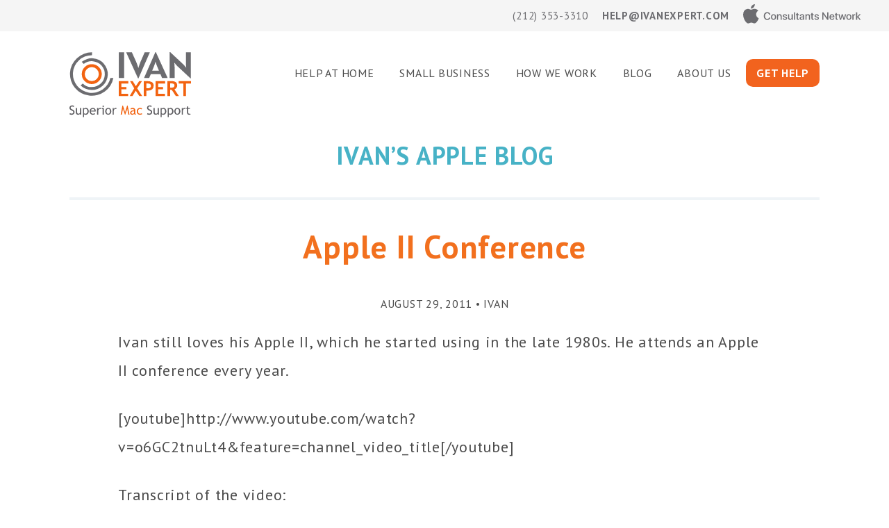

--- FILE ---
content_type: text/html; charset=UTF-8
request_url: https://ivanexpert.com/2011/08/apple-ii-conference/
body_size: 14300
content:
<!DOCTYPE html>
<html lang="en-US">
<head >
<meta charset="UTF-8" />
<meta name="viewport" content="width=device-width, initial-scale=1" />
<title>Apple II Conference</title>
<meta name='robots' content='max-image-preview:large' />

<!-- Open Graph Meta Tags generated by Blog2Social 851 - https://www.blog2social.com -->
<meta property="og:title" content="Apple II Conference"/>
<meta property="og:description" content="Ivan still loves his Apple II, which he started using in the late 1980s. He attends an Apple II conference every year."/>
<meta property="og:url" content="/2011/08/apple-ii-conference/"/>
<meta property="og:type" content="article"/>
<meta property="og:article:published_time" content="2011-08-29 09:20:56"/>
<meta property="og:article:modified_time" content="2022-02-28 19:05:34"/>
<meta property="og:article:tag" content="Apple II"/>
<!-- Open Graph Meta Tags generated by Blog2Social 851 - https://www.blog2social.com -->

<!-- Twitter Card generated by Blog2Social 851 - https://www.blog2social.com -->
<meta name="twitter:card" content="summary">
<meta name="twitter:title" content="Apple II Conference"/>
<meta name="twitter:description" content="Ivan still loves his Apple II, which he started using in the late 1980s. He attends an Apple II conference every year."/>
<!-- Twitter Card generated by Blog2Social 851 - https://www.blog2social.com -->
<meta name="author" content="Ivan"/>
<link rel='dns-prefetch' href='//www.google.com' />
<link rel='dns-prefetch' href='//fonts.googleapis.com' />
<link href='https://fonts.gstatic.com' crossorigin rel='preconnect' />
<link rel="alternate" type="application/rss+xml" title="IvanExpert &raquo; Feed" href="https://ivanexpert.com/feed/" />
<link rel="alternate" type="application/rss+xml" title="IvanExpert &raquo; Comments Feed" href="https://ivanexpert.com/comments/feed/" />
<link rel="alternate" title="oEmbed (JSON)" type="application/json+oembed" href="https://ivanexpert.com/wp-json/oembed/1.0/embed?url=https%3A%2F%2Fivanexpert.com%2F2011%2F08%2Fapple-ii-conference%2F" />
<link rel="alternate" title="oEmbed (XML)" type="text/xml+oembed" href="https://ivanexpert.com/wp-json/oembed/1.0/embed?url=https%3A%2F%2Fivanexpert.com%2F2011%2F08%2Fapple-ii-conference%2F&#038;format=xml" />
<link rel="canonical" href="https://ivanexpert.com/2011/08/apple-ii-conference/" />
<!-- Genesis Open Graph -->
<meta property="og:title" content="Apple II Conference" />
<meta property="og:type" content="article" />
<meta property="og:url" content="https://ivanexpert.com/2011/08/apple-ii-conference/" />
<meta property="og:image" content="https://ivanexpert.com/wp-content/uploads/2024/11/1-woman-with-macbook-and-cat.jpg" />
<meta property="og:image:width" content="1000" />
<meta property="og:image:height" content="846" />
		<!-- This site uses the Google Analytics by MonsterInsights plugin v9.8.0 - Using Analytics tracking - https://www.monsterinsights.com/ -->
							<script src="//www.googletagmanager.com/gtag/js?id=G-73NTJ4E6TD"  data-cfasync="false" data-wpfc-render="false" async></script>
			<script data-cfasync="false" data-wpfc-render="false">
				var mi_version = '9.8.0';
				var mi_track_user = true;
				var mi_no_track_reason = '';
								var MonsterInsightsDefaultLocations = {"page_location":"https:\/\/ivanexpert.com\/2011\/08\/apple-ii-conference\/"};
								if ( typeof MonsterInsightsPrivacyGuardFilter === 'function' ) {
					var MonsterInsightsLocations = (typeof MonsterInsightsExcludeQuery === 'object') ? MonsterInsightsPrivacyGuardFilter( MonsterInsightsExcludeQuery ) : MonsterInsightsPrivacyGuardFilter( MonsterInsightsDefaultLocations );
				} else {
					var MonsterInsightsLocations = (typeof MonsterInsightsExcludeQuery === 'object') ? MonsterInsightsExcludeQuery : MonsterInsightsDefaultLocations;
				}

								var disableStrs = [
										'ga-disable-G-73NTJ4E6TD',
									];

				/* Function to detect opted out users */
				function __gtagTrackerIsOptedOut() {
					for (var index = 0; index < disableStrs.length; index++) {
						if (document.cookie.indexOf(disableStrs[index] + '=true') > -1) {
							return true;
						}
					}

					return false;
				}

				/* Disable tracking if the opt-out cookie exists. */
				if (__gtagTrackerIsOptedOut()) {
					for (var index = 0; index < disableStrs.length; index++) {
						window[disableStrs[index]] = true;
					}
				}

				/* Opt-out function */
				function __gtagTrackerOptout() {
					for (var index = 0; index < disableStrs.length; index++) {
						document.cookie = disableStrs[index] + '=true; expires=Thu, 31 Dec 2099 23:59:59 UTC; path=/';
						window[disableStrs[index]] = true;
					}
				}

				if ('undefined' === typeof gaOptout) {
					function gaOptout() {
						__gtagTrackerOptout();
					}
				}
								window.dataLayer = window.dataLayer || [];

				window.MonsterInsightsDualTracker = {
					helpers: {},
					trackers: {},
				};
				if (mi_track_user) {
					function __gtagDataLayer() {
						dataLayer.push(arguments);
					}

					function __gtagTracker(type, name, parameters) {
						if (!parameters) {
							parameters = {};
						}

						if (parameters.send_to) {
							__gtagDataLayer.apply(null, arguments);
							return;
						}

						if (type === 'event') {
														parameters.send_to = monsterinsights_frontend.v4_id;
							var hookName = name;
							if (typeof parameters['event_category'] !== 'undefined') {
								hookName = parameters['event_category'] + ':' + name;
							}

							if (typeof MonsterInsightsDualTracker.trackers[hookName] !== 'undefined') {
								MonsterInsightsDualTracker.trackers[hookName](parameters);
							} else {
								__gtagDataLayer('event', name, parameters);
							}
							
						} else {
							__gtagDataLayer.apply(null, arguments);
						}
					}

					__gtagTracker('js', new Date());
					__gtagTracker('set', {
						'developer_id.dZGIzZG': true,
											});
					if ( MonsterInsightsLocations.page_location ) {
						__gtagTracker('set', MonsterInsightsLocations);
					}
										__gtagTracker('config', 'G-73NTJ4E6TD', {"forceSSL":"true","link_attribution":"true"} );
										window.gtag = __gtagTracker;										(function () {
						/* https://developers.google.com/analytics/devguides/collection/analyticsjs/ */
						/* ga and __gaTracker compatibility shim. */
						var noopfn = function () {
							return null;
						};
						var newtracker = function () {
							return new Tracker();
						};
						var Tracker = function () {
							return null;
						};
						var p = Tracker.prototype;
						p.get = noopfn;
						p.set = noopfn;
						p.send = function () {
							var args = Array.prototype.slice.call(arguments);
							args.unshift('send');
							__gaTracker.apply(null, args);
						};
						var __gaTracker = function () {
							var len = arguments.length;
							if (len === 0) {
								return;
							}
							var f = arguments[len - 1];
							if (typeof f !== 'object' || f === null || typeof f.hitCallback !== 'function') {
								if ('send' === arguments[0]) {
									var hitConverted, hitObject = false, action;
									if ('event' === arguments[1]) {
										if ('undefined' !== typeof arguments[3]) {
											hitObject = {
												'eventAction': arguments[3],
												'eventCategory': arguments[2],
												'eventLabel': arguments[4],
												'value': arguments[5] ? arguments[5] : 1,
											}
										}
									}
									if ('pageview' === arguments[1]) {
										if ('undefined' !== typeof arguments[2]) {
											hitObject = {
												'eventAction': 'page_view',
												'page_path': arguments[2],
											}
										}
									}
									if (typeof arguments[2] === 'object') {
										hitObject = arguments[2];
									}
									if (typeof arguments[5] === 'object') {
										Object.assign(hitObject, arguments[5]);
									}
									if ('undefined' !== typeof arguments[1].hitType) {
										hitObject = arguments[1];
										if ('pageview' === hitObject.hitType) {
											hitObject.eventAction = 'page_view';
										}
									}
									if (hitObject) {
										action = 'timing' === arguments[1].hitType ? 'timing_complete' : hitObject.eventAction;
										hitConverted = mapArgs(hitObject);
										__gtagTracker('event', action, hitConverted);
									}
								}
								return;
							}

							function mapArgs(args) {
								var arg, hit = {};
								var gaMap = {
									'eventCategory': 'event_category',
									'eventAction': 'event_action',
									'eventLabel': 'event_label',
									'eventValue': 'event_value',
									'nonInteraction': 'non_interaction',
									'timingCategory': 'event_category',
									'timingVar': 'name',
									'timingValue': 'value',
									'timingLabel': 'event_label',
									'page': 'page_path',
									'location': 'page_location',
									'title': 'page_title',
									'referrer' : 'page_referrer',
								};
								for (arg in args) {
																		if (!(!args.hasOwnProperty(arg) || !gaMap.hasOwnProperty(arg))) {
										hit[gaMap[arg]] = args[arg];
									} else {
										hit[arg] = args[arg];
									}
								}
								return hit;
							}

							try {
								f.hitCallback();
							} catch (ex) {
							}
						};
						__gaTracker.create = newtracker;
						__gaTracker.getByName = newtracker;
						__gaTracker.getAll = function () {
							return [];
						};
						__gaTracker.remove = noopfn;
						__gaTracker.loaded = true;
						window['__gaTracker'] = __gaTracker;
					})();
									} else {
										console.log("");
					(function () {
						function __gtagTracker() {
							return null;
						}

						window['__gtagTracker'] = __gtagTracker;
						window['gtag'] = __gtagTracker;
					})();
									}
			</script>
			
							<!-- / Google Analytics by MonsterInsights -->
		<style id='wp-img-auto-sizes-contain-inline-css'>
img:is([sizes=auto i],[sizes^="auto," i]){contain-intrinsic-size:3000px 1500px}
/*# sourceURL=wp-img-auto-sizes-contain-inline-css */
</style>
<link rel='stylesheet' id='genesis-blocks-style-css-css' href='https://ivanexpert.com/wp-content/plugins/genesis-blocks/dist/style-blocks.build.css?ver=1742852201' media='all' />
<link rel='stylesheet' id='ivanexpert-css' href='https://ivanexpert.com/wp-content/themes/ivanexpert/style.css?ver=3.4.1' media='all' />
<style id='ivanexpert-inline-css'>

		.wp-custom-logo .site-container .custom-logo-link {
			aspect-ratio: 350/94;
		}
		
/*# sourceURL=ivanexpert-inline-css */
</style>
<style id='wp-emoji-styles-inline-css'>

	img.wp-smiley, img.emoji {
		display: inline !important;
		border: none !important;
		box-shadow: none !important;
		height: 1em !important;
		width: 1em !important;
		margin: 0 0.07em !important;
		vertical-align: -0.1em !important;
		background: none !important;
		padding: 0 !important;
	}
/*# sourceURL=wp-emoji-styles-inline-css */
</style>
<style id='wp-block-library-inline-css'>
:root{--wp-block-synced-color:#7a00df;--wp-block-synced-color--rgb:122,0,223;--wp-bound-block-color:var(--wp-block-synced-color);--wp-editor-canvas-background:#ddd;--wp-admin-theme-color:#007cba;--wp-admin-theme-color--rgb:0,124,186;--wp-admin-theme-color-darker-10:#006ba1;--wp-admin-theme-color-darker-10--rgb:0,107,160.5;--wp-admin-theme-color-darker-20:#005a87;--wp-admin-theme-color-darker-20--rgb:0,90,135;--wp-admin-border-width-focus:2px}@media (min-resolution:192dpi){:root{--wp-admin-border-width-focus:1.5px}}.wp-element-button{cursor:pointer}:root .has-very-light-gray-background-color{background-color:#eee}:root .has-very-dark-gray-background-color{background-color:#313131}:root .has-very-light-gray-color{color:#eee}:root .has-very-dark-gray-color{color:#313131}:root .has-vivid-green-cyan-to-vivid-cyan-blue-gradient-background{background:linear-gradient(135deg,#00d084,#0693e3)}:root .has-purple-crush-gradient-background{background:linear-gradient(135deg,#34e2e4,#4721fb 50%,#ab1dfe)}:root .has-hazy-dawn-gradient-background{background:linear-gradient(135deg,#faaca8,#dad0ec)}:root .has-subdued-olive-gradient-background{background:linear-gradient(135deg,#fafae1,#67a671)}:root .has-atomic-cream-gradient-background{background:linear-gradient(135deg,#fdd79a,#004a59)}:root .has-nightshade-gradient-background{background:linear-gradient(135deg,#330968,#31cdcf)}:root .has-midnight-gradient-background{background:linear-gradient(135deg,#020381,#2874fc)}:root{--wp--preset--font-size--normal:16px;--wp--preset--font-size--huge:42px}.has-regular-font-size{font-size:1em}.has-larger-font-size{font-size:2.625em}.has-normal-font-size{font-size:var(--wp--preset--font-size--normal)}.has-huge-font-size{font-size:var(--wp--preset--font-size--huge)}.has-text-align-center{text-align:center}.has-text-align-left{text-align:left}.has-text-align-right{text-align:right}.has-fit-text{white-space:nowrap!important}#end-resizable-editor-section{display:none}.aligncenter{clear:both}.items-justified-left{justify-content:flex-start}.items-justified-center{justify-content:center}.items-justified-right{justify-content:flex-end}.items-justified-space-between{justify-content:space-between}.screen-reader-text{border:0;clip-path:inset(50%);height:1px;margin:-1px;overflow:hidden;padding:0;position:absolute;width:1px;word-wrap:normal!important}.screen-reader-text:focus{background-color:#ddd;clip-path:none;color:#444;display:block;font-size:1em;height:auto;left:5px;line-height:normal;padding:15px 23px 14px;text-decoration:none;top:5px;width:auto;z-index:100000}html :where(.has-border-color){border-style:solid}html :where([style*=border-top-color]){border-top-style:solid}html :where([style*=border-right-color]){border-right-style:solid}html :where([style*=border-bottom-color]){border-bottom-style:solid}html :where([style*=border-left-color]){border-left-style:solid}html :where([style*=border-width]){border-style:solid}html :where([style*=border-top-width]){border-top-style:solid}html :where([style*=border-right-width]){border-right-style:solid}html :where([style*=border-bottom-width]){border-bottom-style:solid}html :where([style*=border-left-width]){border-left-style:solid}html :where(img[class*=wp-image-]){height:auto;max-width:100%}:where(figure){margin:0 0 1em}html :where(.is-position-sticky){--wp-admin--admin-bar--position-offset:var(--wp-admin--admin-bar--height,0px)}@media screen and (max-width:600px){html :where(.is-position-sticky){--wp-admin--admin-bar--position-offset:0px}}

/*# sourceURL=wp-block-library-inline-css */
</style><style id='global-styles-inline-css'>
:root{--wp--preset--aspect-ratio--square: 1;--wp--preset--aspect-ratio--4-3: 4/3;--wp--preset--aspect-ratio--3-4: 3/4;--wp--preset--aspect-ratio--3-2: 3/2;--wp--preset--aspect-ratio--2-3: 2/3;--wp--preset--aspect-ratio--16-9: 16/9;--wp--preset--aspect-ratio--9-16: 9/16;--wp--preset--color--black: #000000;--wp--preset--color--cyan-bluish-gray: #abb8c3;--wp--preset--color--white: #ffffff;--wp--preset--color--pale-pink: #f78da7;--wp--preset--color--vivid-red: #cf2e2e;--wp--preset--color--luminous-vivid-orange: #ff6900;--wp--preset--color--luminous-vivid-amber: #fcb900;--wp--preset--color--light-green-cyan: #7bdcb5;--wp--preset--color--vivid-green-cyan: #00d084;--wp--preset--color--pale-cyan-blue: #8ed1fc;--wp--preset--color--vivid-cyan-blue: #0693e3;--wp--preset--color--vivid-purple: #9b51e0;--wp--preset--color--theme-primary: #F2631E;--wp--preset--color--theme-secondary: #EFF4F7;--wp--preset--gradient--vivid-cyan-blue-to-vivid-purple: linear-gradient(135deg,rgb(6,147,227) 0%,rgb(155,81,224) 100%);--wp--preset--gradient--light-green-cyan-to-vivid-green-cyan: linear-gradient(135deg,rgb(122,220,180) 0%,rgb(0,208,130) 100%);--wp--preset--gradient--luminous-vivid-amber-to-luminous-vivid-orange: linear-gradient(135deg,rgb(252,185,0) 0%,rgb(255,105,0) 100%);--wp--preset--gradient--luminous-vivid-orange-to-vivid-red: linear-gradient(135deg,rgb(255,105,0) 0%,rgb(207,46,46) 100%);--wp--preset--gradient--very-light-gray-to-cyan-bluish-gray: linear-gradient(135deg,rgb(238,238,238) 0%,rgb(169,184,195) 100%);--wp--preset--gradient--cool-to-warm-spectrum: linear-gradient(135deg,rgb(74,234,220) 0%,rgb(151,120,209) 20%,rgb(207,42,186) 40%,rgb(238,44,130) 60%,rgb(251,105,98) 80%,rgb(254,248,76) 100%);--wp--preset--gradient--blush-light-purple: linear-gradient(135deg,rgb(255,206,236) 0%,rgb(152,150,240) 100%);--wp--preset--gradient--blush-bordeaux: linear-gradient(135deg,rgb(254,205,165) 0%,rgb(254,45,45) 50%,rgb(107,0,62) 100%);--wp--preset--gradient--luminous-dusk: linear-gradient(135deg,rgb(255,203,112) 0%,rgb(199,81,192) 50%,rgb(65,88,208) 100%);--wp--preset--gradient--pale-ocean: linear-gradient(135deg,rgb(255,245,203) 0%,rgb(182,227,212) 50%,rgb(51,167,181) 100%);--wp--preset--gradient--electric-grass: linear-gradient(135deg,rgb(202,248,128) 0%,rgb(113,206,126) 100%);--wp--preset--gradient--midnight: linear-gradient(135deg,rgb(2,3,129) 0%,rgb(40,116,252) 100%);--wp--preset--font-size--small: 18px;--wp--preset--font-size--medium: 20px;--wp--preset--font-size--large: 24px;--wp--preset--font-size--x-large: 42px;--wp--preset--font-size--normal: 22px;--wp--preset--font-size--larger: 28px;--wp--preset--spacing--20: 0.44rem;--wp--preset--spacing--30: 0.67rem;--wp--preset--spacing--40: 1rem;--wp--preset--spacing--50: 1.5rem;--wp--preset--spacing--60: 2.25rem;--wp--preset--spacing--70: 3.38rem;--wp--preset--spacing--80: 5.06rem;--wp--preset--shadow--natural: 6px 6px 9px rgba(0, 0, 0, 0.2);--wp--preset--shadow--deep: 12px 12px 50px rgba(0, 0, 0, 0.4);--wp--preset--shadow--sharp: 6px 6px 0px rgba(0, 0, 0, 0.2);--wp--preset--shadow--outlined: 6px 6px 0px -3px rgb(255, 255, 255), 6px 6px rgb(0, 0, 0);--wp--preset--shadow--crisp: 6px 6px 0px rgb(0, 0, 0);}:where(.is-layout-flex){gap: 0.5em;}:where(.is-layout-grid){gap: 0.5em;}body .is-layout-flex{display: flex;}.is-layout-flex{flex-wrap: wrap;align-items: center;}.is-layout-flex > :is(*, div){margin: 0;}body .is-layout-grid{display: grid;}.is-layout-grid > :is(*, div){margin: 0;}:where(.wp-block-columns.is-layout-flex){gap: 2em;}:where(.wp-block-columns.is-layout-grid){gap: 2em;}:where(.wp-block-post-template.is-layout-flex){gap: 1.25em;}:where(.wp-block-post-template.is-layout-grid){gap: 1.25em;}.has-black-color{color: var(--wp--preset--color--black) !important;}.has-cyan-bluish-gray-color{color: var(--wp--preset--color--cyan-bluish-gray) !important;}.has-white-color{color: var(--wp--preset--color--white) !important;}.has-pale-pink-color{color: var(--wp--preset--color--pale-pink) !important;}.has-vivid-red-color{color: var(--wp--preset--color--vivid-red) !important;}.has-luminous-vivid-orange-color{color: var(--wp--preset--color--luminous-vivid-orange) !important;}.has-luminous-vivid-amber-color{color: var(--wp--preset--color--luminous-vivid-amber) !important;}.has-light-green-cyan-color{color: var(--wp--preset--color--light-green-cyan) !important;}.has-vivid-green-cyan-color{color: var(--wp--preset--color--vivid-green-cyan) !important;}.has-pale-cyan-blue-color{color: var(--wp--preset--color--pale-cyan-blue) !important;}.has-vivid-cyan-blue-color{color: var(--wp--preset--color--vivid-cyan-blue) !important;}.has-vivid-purple-color{color: var(--wp--preset--color--vivid-purple) !important;}.has-black-background-color{background-color: var(--wp--preset--color--black) !important;}.has-cyan-bluish-gray-background-color{background-color: var(--wp--preset--color--cyan-bluish-gray) !important;}.has-white-background-color{background-color: var(--wp--preset--color--white) !important;}.has-pale-pink-background-color{background-color: var(--wp--preset--color--pale-pink) !important;}.has-vivid-red-background-color{background-color: var(--wp--preset--color--vivid-red) !important;}.has-luminous-vivid-orange-background-color{background-color: var(--wp--preset--color--luminous-vivid-orange) !important;}.has-luminous-vivid-amber-background-color{background-color: var(--wp--preset--color--luminous-vivid-amber) !important;}.has-light-green-cyan-background-color{background-color: var(--wp--preset--color--light-green-cyan) !important;}.has-vivid-green-cyan-background-color{background-color: var(--wp--preset--color--vivid-green-cyan) !important;}.has-pale-cyan-blue-background-color{background-color: var(--wp--preset--color--pale-cyan-blue) !important;}.has-vivid-cyan-blue-background-color{background-color: var(--wp--preset--color--vivid-cyan-blue) !important;}.has-vivid-purple-background-color{background-color: var(--wp--preset--color--vivid-purple) !important;}.has-black-border-color{border-color: var(--wp--preset--color--black) !important;}.has-cyan-bluish-gray-border-color{border-color: var(--wp--preset--color--cyan-bluish-gray) !important;}.has-white-border-color{border-color: var(--wp--preset--color--white) !important;}.has-pale-pink-border-color{border-color: var(--wp--preset--color--pale-pink) !important;}.has-vivid-red-border-color{border-color: var(--wp--preset--color--vivid-red) !important;}.has-luminous-vivid-orange-border-color{border-color: var(--wp--preset--color--luminous-vivid-orange) !important;}.has-luminous-vivid-amber-border-color{border-color: var(--wp--preset--color--luminous-vivid-amber) !important;}.has-light-green-cyan-border-color{border-color: var(--wp--preset--color--light-green-cyan) !important;}.has-vivid-green-cyan-border-color{border-color: var(--wp--preset--color--vivid-green-cyan) !important;}.has-pale-cyan-blue-border-color{border-color: var(--wp--preset--color--pale-cyan-blue) !important;}.has-vivid-cyan-blue-border-color{border-color: var(--wp--preset--color--vivid-cyan-blue) !important;}.has-vivid-purple-border-color{border-color: var(--wp--preset--color--vivid-purple) !important;}.has-vivid-cyan-blue-to-vivid-purple-gradient-background{background: var(--wp--preset--gradient--vivid-cyan-blue-to-vivid-purple) !important;}.has-light-green-cyan-to-vivid-green-cyan-gradient-background{background: var(--wp--preset--gradient--light-green-cyan-to-vivid-green-cyan) !important;}.has-luminous-vivid-amber-to-luminous-vivid-orange-gradient-background{background: var(--wp--preset--gradient--luminous-vivid-amber-to-luminous-vivid-orange) !important;}.has-luminous-vivid-orange-to-vivid-red-gradient-background{background: var(--wp--preset--gradient--luminous-vivid-orange-to-vivid-red) !important;}.has-very-light-gray-to-cyan-bluish-gray-gradient-background{background: var(--wp--preset--gradient--very-light-gray-to-cyan-bluish-gray) !important;}.has-cool-to-warm-spectrum-gradient-background{background: var(--wp--preset--gradient--cool-to-warm-spectrum) !important;}.has-blush-light-purple-gradient-background{background: var(--wp--preset--gradient--blush-light-purple) !important;}.has-blush-bordeaux-gradient-background{background: var(--wp--preset--gradient--blush-bordeaux) !important;}.has-luminous-dusk-gradient-background{background: var(--wp--preset--gradient--luminous-dusk) !important;}.has-pale-ocean-gradient-background{background: var(--wp--preset--gradient--pale-ocean) !important;}.has-electric-grass-gradient-background{background: var(--wp--preset--gradient--electric-grass) !important;}.has-midnight-gradient-background{background: var(--wp--preset--gradient--midnight) !important;}.has-small-font-size{font-size: var(--wp--preset--font-size--small) !important;}.has-medium-font-size{font-size: var(--wp--preset--font-size--medium) !important;}.has-large-font-size{font-size: var(--wp--preset--font-size--large) !important;}.has-x-large-font-size{font-size: var(--wp--preset--font-size--x-large) !important;}
/*# sourceURL=global-styles-inline-css */
</style>

<style id='classic-theme-styles-inline-css'>
/*! This file is auto-generated */
.wp-block-button__link{color:#fff;background-color:#32373c;border-radius:9999px;box-shadow:none;text-decoration:none;padding:calc(.667em + 2px) calc(1.333em + 2px);font-size:1.125em}.wp-block-file__button{background:#32373c;color:#fff;text-decoration:none}
/*# sourceURL=/wp-includes/css/classic-themes.min.css */
</style>
<link rel='stylesheet' id='bodhi-svgs-attachment-css' href='https://ivanexpert.com/wp-content/plugins/svg-support/css/svgs-attachment.css' media='all' />
<link rel='stylesheet' id='ivanexpert-fonts-css' href='https://fonts.googleapis.com/css?family=PT+Sans:ital,wght@0,400;0,700;1,400;1,700&#038;display=swap' media='all' />
<link rel='stylesheet' id='dashicons-css' href='https://ivanexpert.com/wp-includes/css/dashicons.min.css?ver=6.9' media='all' />
<link rel='stylesheet' id='ivanexpert-gutenberg-css' href='https://ivanexpert.com/wp-content/themes/ivanexpert/lib/gutenberg/front-end.css?ver=3.4.1' media='all' />
<style id='ivanexpert-gutenberg-inline-css'>
.gb-block-post-grid .gb-post-grid-items h2 a:hover {
	color: #F2631E;
}

.site-container .wp-block-button .wp-block-button__link {
	background-color: #F2631E;
}

.wp-block-button .wp-block-button__link:not(.has-background),
.wp-block-button .wp-block-button__link:not(.has-background):focus,
.wp-block-button .wp-block-button__link:not(.has-background):hover {
	color: #ffffff;
}

.site-container .wp-block-button.is-style-outline .wp-block-button__link {
	color: #F2631E;
}

.site-container .wp-block-button.is-style-outline .wp-block-button__link:focus,
.site-container .wp-block-button.is-style-outline .wp-block-button__link:hover {
	color: #ff8641;
}		.site-container .has-small-font-size {
			font-size: 18px;
		}		.site-container .has-normal-font-size {
			font-size: 22px;
		}		.site-container .has-large-font-size {
			font-size: 24px;
		}		.site-container .has-larger-font-size {
			font-size: 28px;
		}		.site-container .has-theme-primary-color,
		.site-container .wp-block-button .wp-block-button__link.has-theme-primary-color,
		.site-container .wp-block-button.is-style-outline .wp-block-button__link.has-theme-primary-color {
			color: #F2631E;
		}

		.site-container .has-theme-primary-background-color,
		.site-container .wp-block-button .wp-block-button__link.has-theme-primary-background-color,
		.site-container .wp-block-pullquote.is-style-solid-color.has-theme-primary-background-color {
			background-color: #F2631E;
		}		.site-container .has-theme-secondary-color,
		.site-container .wp-block-button .wp-block-button__link.has-theme-secondary-color,
		.site-container .wp-block-button.is-style-outline .wp-block-button__link.has-theme-secondary-color {
			color: #47B2C6;
		}

		.site-container .has-theme-secondary-background-color,
		.site-container .wp-block-button .wp-block-button__link.has-theme-secondary-background-color,
		.site-container .wp-block-pullquote.is-style-solid-color.has-theme-secondary-background-color {
			background-color: #47B2C6;
		}		.site-container .has-theme-secondary-color,
		.site-container .wp-block-button .wp-block-button__link.has-theme-secondary-color,
		.site-container .wp-block-button.is-style-outline .wp-block-button__link.has-theme-secondary-color {
			color: #135985;
		}

		.site-container .has-theme-secondary-background-color,
		.site-container .wp-block-button .wp-block-button__link.has-theme-secondary-background-color,
		.site-container .wp-block-pullquote.is-style-solid-color.has-theme-secondary-background-color {
			background-color: #135985;
		}		.site-container .has-theme-secondary-color,
		.site-container .wp-block-button .wp-block-button__link.has-theme-secondary-color,
		.site-container .wp-block-button.is-style-outline .wp-block-button__link.has-theme-secondary-color {
			color: #60607B;
		}

		.site-container .has-theme-secondary-background-color,
		.site-container .wp-block-button .wp-block-button__link.has-theme-secondary-background-color,
		.site-container .wp-block-pullquote.is-style-solid-color.has-theme-secondary-background-color {
			background-color: #60607B;
		}		.site-container .has-theme-secondary-color,
		.site-container .wp-block-button .wp-block-button__link.has-theme-secondary-color,
		.site-container .wp-block-button.is-style-outline .wp-block-button__link.has-theme-secondary-color {
			color: #EFF4F7;
		}

		.site-container .has-theme-secondary-background-color,
		.site-container .wp-block-button .wp-block-button__link.has-theme-secondary-background-color,
		.site-container .wp-block-pullquote.is-style-solid-color.has-theme-secondary-background-color {
			background-color: #EFF4F7;
		}
/*# sourceURL=ivanexpert-gutenberg-inline-css */
</style>
<script src="https://ivanexpert.com/wp-content/plugins/svg-support/vendor/DOMPurify/DOMPurify.min.js?ver=2.5.8" id="bodhi-dompurify-library-js"></script>
<script src="https://ivanexpert.com/wp-content/plugins/google-analytics-for-wordpress/assets/js/frontend-gtag.min.js?ver=9.8.0" id="monsterinsights-frontend-script-js" async data-wp-strategy="async"></script>
<script data-cfasync="false" data-wpfc-render="false" id='monsterinsights-frontend-script-js-extra'>var monsterinsights_frontend = {"js_events_tracking":"true","download_extensions":"doc,pdf,ppt,zip,xls,docx,pptx,xlsx","inbound_paths":"[{\"path\":\"\\\/go\\\/\",\"label\":\"affiliate\"},{\"path\":\"\\\/recommend\\\/\",\"label\":\"affiliate\"}]","home_url":"https:\/\/ivanexpert.com","hash_tracking":"false","v4_id":"G-73NTJ4E6TD"};</script>
<script src="https://ivanexpert.com/wp-includes/js/jquery/jquery.min.js?ver=3.7.1" id="jquery-core-js"></script>
<script src="https://ivanexpert.com/wp-includes/js/jquery/jquery-migrate.min.js?ver=3.4.1" id="jquery-migrate-js"></script>
<script id="bodhi_svg_inline-js-extra">
var svgSettings = {"skipNested":""};
//# sourceURL=bodhi_svg_inline-js-extra
</script>
<script src="https://ivanexpert.com/wp-content/plugins/svg-support/js/min/svgs-inline-min.js" id="bodhi_svg_inline-js"></script>
<script id="bodhi_svg_inline-js-after">
cssTarget={"Bodhi":"img.style-svg","ForceInlineSVG":"style-svg"};ForceInlineSVGActive="false";frontSanitizationEnabled="on";
//# sourceURL=bodhi_svg_inline-js-after
</script>
<link rel="https://api.w.org/" href="https://ivanexpert.com/wp-json/" /><link rel="alternate" title="JSON" type="application/json" href="https://ivanexpert.com/wp-json/wp/v2/posts/1495" /><link rel="EditURI" type="application/rsd+xml" title="RSD" href="https://ivanexpert.com/xmlrpc.php?rsd" />
<link rel="pingback" href="https://ivanexpert.com/xmlrpc.php" />
<link rel="icon" href="https://ivanexpert.com/wp-content/uploads/2022/07/cropped-ivanexpert_logo_circle-32x32.png" sizes="32x32" />
<link rel="icon" href="https://ivanexpert.com/wp-content/uploads/2022/07/cropped-ivanexpert_logo_circle-192x192.png" sizes="192x192" />
<link rel="apple-touch-icon" href="https://ivanexpert.com/wp-content/uploads/2022/07/cropped-ivanexpert_logo_circle-180x180.png" />
<meta name="msapplication-TileImage" content="https://ivanexpert.com/wp-content/uploads/2022/07/cropped-ivanexpert_logo_circle-270x270.png" />
</head>
<body class="wp-singular post-template-default single single-post postid-1495 single-format-standard wp-custom-logo wp-embed-responsive wp-theme-genesis wp-child-theme-ivanexpert header-full-width full-width-content genesis-breadcrumbs-hidden genesis-footer-widgets-visible no-js has-no-blocks" itemscope itemtype="https://schema.org/WebPage">	<script>
	//<![CDATA[
	(function(){
		var c = document.body.classList;
		c.remove( 'no-js' );
		c.add( 'js' );
	})();
	//]]>
	</script>
	<div class="site-container"><ul class="genesis-skip-link"><li><a href="#genesis-nav-primary" class="screen-reader-shortcut"> Skip to primary navigation</a></li><li><a href="#genesis-content" class="screen-reader-shortcut"> Skip to main content</a></li><li><a href="#genesis-footer-widgets" class="screen-reader-shortcut"> Skip to footer</a></li></ul><div id="preheader"><span class="ie-phone">(212) 353-3310</span><span class="ie-email"><a href="/cdn-cgi/l/email-protection#365e535a46765f405758534e465344421855595b" title="Email us" alt="Email us"><span class="__cf_email__" data-cfemail="a6cec3cad6e6cfd0c7c8c3ded6c3d4d288c5c9cb">[email&#160;protected]</span></a></span><span class="ie-apple"><img src="https://ivanexpert.com/wp-content/uploads/2022/04/Apple_Consultant_Network_1ln_blk_021717.svg" title="Apple Consultants Network" alt="Apple Consultants Network" /></span></div><header class="site-header" itemscope itemtype="https://schema.org/WPHeader"><div class="wrap"><div class="title-area"><a href="https://ivanexpert.com/" class="custom-logo-link" rel="home"><img width="175" height="94" src="https://ivanexpert.com/wp-content/uploads/2024/11/logo.svg" class="custom-logo" alt="IvanExpert" decoding="async" /></a><p class="site-title" itemprop="headline">IvanExpert</p><p class="site-description" itemprop="description">Superior Mac Support</p></div><nav class="nav-primary" aria-label="Main" itemscope itemtype="https://schema.org/SiteNavigationElement" id="genesis-nav-primary"><div class="wrap"><ul id="menu-main-navigation" class="menu genesis-nav-menu menu-primary js-superfish"><li id="menu-item-5041" class="menu-item menu-item-type-post_type menu-item-object-page menu-item-has-children menu-item-5041"><a href="https://ivanexpert.com/mac-help-at-home/" itemprop="url"><span itemprop="name">Help at Home</span></a>
<ul class="sub-menu">
	<li id="menu-item-5035" class="menu-item menu-item-type-post_type menu-item-object-page menu-item-5035"><a href="https://ivanexpert.com/email/" itemprop="url"><span itemprop="name">Email</span></a></li>
	<li id="menu-item-5034" class="menu-item menu-item-type-post_type menu-item-object-page menu-item-5034"><a href="https://ivanexpert.com/backup-for-mac-iphone-and-ipad/" itemprop="url"><span itemprop="name">Backup</span></a></li>
	<li id="menu-item-5046" class="menu-item menu-item-type-post_type menu-item-object-page menu-item-5046"><a href="https://ivanexpert.com/privacy-and-security-with-mac-iphone-and-ipad/" itemprop="url"><span itemprop="name">Privacy and Security</span></a></li>
	<li id="menu-item-5047" class="menu-item menu-item-type-post_type menu-item-object-page menu-item-5047"><a href="https://ivanexpert.com/sync-with-mac-iphone-and-ipad/" itemprop="url"><span itemprop="name">Sync</span></a></li>
	<li id="menu-item-5048" class="menu-item menu-item-type-post_type menu-item-object-page menu-item-5048"><a href="https://ivanexpert.com/wi-fi-and-home-entertainment/" itemprop="url"><span itemprop="name">Wi-Fi and Home Entertainment</span></a></li>
	<li id="menu-item-5039" class="menu-item menu-item-type-post_type menu-item-object-page menu-item-5039"><a href="https://ivanexpert.com/iphone-ipad-and-apple-watch/" itemprop="url"><span itemprop="name">iPhone and iPad</span></a></li>
	<li id="menu-item-7140" class="menu-item menu-item-type-post_type menu-item-object-page menu-item-7140"><a href="https://ivanexpert.com/photos-and-file-organization/" itemprop="url"><span itemprop="name">Photos and File Organization</span></a></li>
	<li id="menu-item-5049" class="menu-item menu-item-type-post_type menu-item-object-page menu-item-5049"><a href="https://ivanexpert.com/work-from-home-with-your-mac/" itemprop="url"><span itemprop="name">Work from Home</span></a></li>
</ul>
</li>
<li id="menu-item-5042" class="menu-item menu-item-type-post_type menu-item-object-page menu-item-5042"><a href="https://ivanexpert.com/small-business/" itemprop="url"><span itemprop="name">Small Business</span></a></li>
<li id="menu-item-5038" class="menu-item menu-item-type-post_type menu-item-object-page menu-item-5038"><a href="https://ivanexpert.com/how-we-work/" itemprop="url"><span itemprop="name">How We Work</span></a></li>
<li id="menu-item-5040" class="menu-item menu-item-type-post_type menu-item-object-page current_page_parent menu-item-5040"><a href="https://ivanexpert.com/ivans-apple-blog/" itemprop="url"><span itemprop="name">Blog</span></a></li>
<li id="menu-item-5032" class="menu-item menu-item-type-post_type menu-item-object-page menu-item-has-children menu-item-5032"><a href="https://ivanexpert.com/about/" itemprop="url"><span itemprop="name">About Us</span></a>
<ul class="sub-menu">
	<li id="menu-item-5044" class="menu-item menu-item-type-post_type menu-item-object-page menu-item-5044"><a href="https://ivanexpert.com/philosophy/" itemprop="url"><span itemprop="name">Our Philosophy</span></a></li>
	<li id="menu-item-5045" class="menu-item menu-item-type-post_type menu-item-object-page menu-item-5045"><a href="https://ivanexpert.com/press-coverage/" itemprop="url"><span itemprop="name">Press Coverage</span></a></li>
	<li id="menu-item-5043" class="menu-item menu-item-type-post_type menu-item-object-page menu-item-5043"><a href="https://ivanexpert.com/testimonials/" itemprop="url"><span itemprop="name">Testimonials</span></a></li>
	<li id="menu-item-5033" class="menu-item menu-item-type-post_type menu-item-object-page menu-item-5033"><a href="https://ivanexpert.com/newsletter/" itemprop="url"><span itemprop="name">Newsletters</span></a></li>
</ul>
</li>
<li id="menu-item-5036" class="nav-btn menu-item menu-item-type-post_type menu-item-object-page menu-item-5036"><a href="https://ivanexpert.com/get-help/" itemprop="url"><span itemprop="name">Get Help</span></a></li>
</ul></div></nav></div></header><div class="site-inner"><div class="content-sidebar-wrap"><h1 class="archive-title">Ivan&#8217;s Apple Blog</h1><main class="content" id="genesis-content"><article class="post-1495 post type-post status-publish format-standard category-apple-retro category-mac-for-experts tag-apple-ii entry" aria-label="Apple II Conference" itemscope itemtype="https://schema.org/CreativeWork"><header class="entry-header"><h1 class="entry-title" itemprop="headline">Apple II Conference</h1>
<p class="entry-meta"><time class="entry-time" itemprop="datePublished" datetime="2011-08-29T09:20:56+00:00">August 29, 2011</time> • <span class="entry-author" itemprop="author" itemscope itemtype="https://schema.org/Person"><a href="https://ivanexpert.com/author/ivan/" class="entry-author-link" rel="author" itemprop="url"><span class="entry-author-name" itemprop="name">Ivan</span></a></span>  </p></header><div class="entry-content" itemprop="text"><p>Ivan still loves his Apple II, which he started using in the late 1980s. He attends an Apple II conference every year.</p>
<p>[youtube]http://www.youtube.com/watch?v=o6GC2tnuLt4&amp;feature=channel_video_title[/youtube]</p>
<p>Transcript of the video:</p>
<p>Believe it or not, my history with Apple products goes back a very long way. You must think that means the 90s or the 80s. But no, my association goes back to the 70s. Apple released their first mass-market computer, the Apple II, in 1977, and my family got one in 1978, and I took to it like a fish to water.</p>
<p>The Apple II was really my first love. It was where I learned to program, it was where I spent my entire childhood. There&#8217;s something about not wanting to let go of the favorite parts of your childhood.</p>
<p>So for those of us who have a history with the Apple II computer, there exists a conference every year for Apple II users. It seems unbelievable that people would gather every year in Kansas City to talk about, and have seminars and sessions upon, and generally converse around a completely obsolete computing platform.</p>
<p>It&#8217;s actually a lot of fun. It&#8217;s the better part of a week, and it&#8217;s a lot of old friends getting together. There are many people who know each other there, so it&#8217;s a bit of a community. There&#8217;s something about being at a place where everyone is there because for no rational reason they just love something&#8211;in this case, Apple&#8217;s first pre-Mac computer products.</p>
<p>I go every year; I went this year. It was a blast! It&#8217;s hard to explain what&#8217;s a blast about hearing people talk about the new hardware products they&#8217;re developing for the Apple II. Someone developed an MP3 player add-on for the Apple II and had a session where people could learn to solder it together themselves.</p>
<p>I develop software for the Apple II that I share yearly at this conference. It helps keep the skills sharp, even if indirectly.</p>
<p>In fact, what is sitting behind me but our family&#8217;s Apple II+ from 1980. I keep it here in the office for inspiration. It still works!</p>
<div class="crp_related     crp-text-only"><h3>Related Posts</h3><ul><li><a href="https://ivanexpert.com/2020/06/snow-leopard-in-parallels-desktop/"     class="crp_link post-4762"><span class="crp_title">Snow Leopard in Parallels Desktop</span></a><span class="crp_date"> June 11, 2020</span> <span class="crp_excerpt"> This is a technical post on how to get the Snow Leopard OS running on a Mac in Parallels Desktop, so that older Apple software can be run on a newer Mac. It has been verified on Parallels 16.1.0. If you want our office to set this up for you (which we can do remotely), please email <a href="/cdn-cgi/l/email-protection" class="__cf_email__" data-cfemail="442c212834042d32252a213c342136306a272b29">[email&#160;protected]</a> to schedule an appointment. Background: Snow Leopard, aka Mac OS X 10.6,&hellip;</span></li><li><a href="https://ivanexpert.com/2009/03/urgent-apple-ii-floppy-update/"     class="crp_link post-53"><span class="crp_title">urgent: Apple II floppy update</span></a><span class="crp_date"> March 26, 2009</span> <span class="crp_excerpt"> How to get a 5.25" floppy onto a modern Mac Warning: this post contains some serious Apple retro geekery. I've actually had to exercise serious restraint with the details. You may want to skip this one unless Apple II's, Color Classics, SCSI ethernet interfaces, PowerBook 2400's, and other Apple ephemera get your blood flowing. Here's what you can do with an Apple II 5.25" floppy disk: - Play frisbee. Watch&hellip;</span></li></ul><div class="crp_clear"></div></div><!--<rdf:RDF xmlns:rdf="http://www.w3.org/1999/02/22-rdf-syntax-ns#"
			xmlns:dc="http://purl.org/dc/elements/1.1/"
			xmlns:trackback="http://madskills.com/public/xml/rss/module/trackback/">
		<rdf:Description rdf:about="https://ivanexpert.com/2011/08/apple-ii-conference/"
    dc:identifier="https://ivanexpert.com/2011/08/apple-ii-conference/"
    dc:title="Apple II Conference"
    trackback:ping="https://ivanexpert.com/2011/08/apple-ii-conference/trackback/" />
</rdf:RDF>-->
</div><div class="post-footer-box"><p>For two decades, we have helped our clients with their Mac, iPhone, and iPad needs using care, empathy, creativity, dedication, and great skill. Founded by a former Apple engineer, IvanExpert provides technology support with a human connection. Let us help you in your home or small business.</p>
<p>Need help with your Mac? <a href="/get-help">Get Help</a></p>
</div><footer class="entry-footer"><p class="entry-meta"><span class="entry-categories">Filed Under: <a href="https://ivanexpert.com/category/apple-retro/" rel="category tag">Apple retro</a>, <a href="https://ivanexpert.com/category/mac-for-experts/" rel="category tag">Mac for experts</a></span> <span class="entry-tags">Tagged With: <a href="https://ivanexpert.com/tag/apple-ii/" rel="tag">Apple II</a></span></p></footer></article></main><div class="crp_related     crp-text-only"><h3>Related Posts</h3><ul><li><a href="https://ivanexpert.com/2020/06/snow-leopard-in-parallels-desktop/"     class="crp_link post-4762"><span class="crp_title">Snow Leopard in Parallels Desktop</span></a><span class="crp_date"> June 11, 2020</span> <span class="crp_excerpt"> This is a technical post on how to get the Snow Leopard OS running on a Mac in Parallels Desktop, so that older Apple software can be run on a newer Mac. It has been verified on Parallels 16.1.0. If you want our office to set this up for you (which we can do remotely), please email <a href="/cdn-cgi/l/email-protection" class="__cf_email__" data-cfemail="c6aea3aab686afb0a7a8a3beb6a3b4b2e8a5a9ab">[email&#160;protected]</a> to schedule an appointment. Background: Snow Leopard, aka Mac OS X 10.6,&hellip;</span></li><li><a href="https://ivanexpert.com/2009/03/urgent-apple-ii-floppy-update/"     class="crp_link post-53"><span class="crp_title">urgent: Apple II floppy update</span></a><span class="crp_date"> March 26, 2009</span> <span class="crp_excerpt"> How to get a 5.25" floppy onto a modern Mac Warning: this post contains some serious Apple retro geekery. I've actually had to exercise serious restraint with the details. You may want to skip this one unless Apple II's, Color Classics, SCSI ethernet interfaces, PowerBook 2400's, and other Apple ephemera get your blood flowing. Here's what you can do with an Apple II 5.25" floppy disk: - Play frisbee. Watch&hellip;</span></li></ul><div class="crp_clear"></div></div></div></div><section id="newsletter"><div class="widget widget_mc4wp_form_widget"><h2 class="widgettitle">Sign Up for Our Monthly Newsletter</h2><script data-cfasync="false" src="/cdn-cgi/scripts/5c5dd728/cloudflare-static/email-decode.min.js"></script><script>(function() {
	window.mc4wp = window.mc4wp || {
		listeners: [],
		forms: {
			on: function(evt, cb) {
				window.mc4wp.listeners.push(
					{
						event   : evt,
						callback: cb
					}
				);
			}
		}
	}
})();
</script><!-- Mailchimp for WordPress v4.10.7 - https://wordpress.org/plugins/mailchimp-for-wp/ --><form id="mc4wp-form-1" class="mc4wp-form mc4wp-form-5150" method="post" data-id="5150" data-name="Newsletter" ><div class="mc4wp-form-fields"><input type="email" name="EMAIL" required="" placeholder="your@email.com">
<input type="submit" value="Sign Up" />
</div><label style="display: none !important;">Leave this field empty if you're human: <input type="text" name="_mc4wp_honeypot" value="" tabindex="-1" autocomplete="off" /></label><input type="hidden" name="_mc4wp_timestamp" value="1768837176" /><input type="hidden" name="_mc4wp_form_id" value="5150" /><input type="hidden" name="_mc4wp_form_element_id" value="mc4wp-form-1" /><div class="mc4wp-response"></div></form><!-- / Mailchimp for WordPress Plugin --></div></section><div class="footer-widgets" id="genesis-footer-widgets"><h2 class="genesis-sidebar-title screen-reader-text">Footer</h2><div class="wrap"><div class="widget-area footer-widgets-1 footer-widget-area"><section id="text-3" class="widget widget_text"><div class="widget-wrap"><h3 class="widgettitle widget-title">Get in Touch</h3>
			<div class="textwidget"><p>(212) 353-3310 or (805) 979-2772<br />
<a href="/cdn-cgi/l/email-protection#640c010814240d12050a011c140116104a070b09"><span class="__cf_email__" data-cfemail="325a575e42725b44535c574a425740461c515d5f">[email&#160;protected]</span></a></p>
</div>
		</div></section>
</div><div class="widget-area footer-widgets-2 footer-widget-area"><section id="nav_menu-2" class="widget widget_nav_menu"><div class="widget-wrap"><h3 class="widgettitle widget-title">More Information</h3>
<nav class="menu-footer-menu-container" aria-label="More Information"><ul id="menu-footer-menu" class="menu"><li id="menu-item-5102" class="menu-item menu-item-type-post_type menu-item-object-page menu-item-5102"><a href="https://ivanexpert.com/mac-help-at-home/" itemprop="url">Mac Help at Home</a></li>
<li id="menu-item-5101" class="menu-item menu-item-type-post_type menu-item-object-page menu-item-5101"><a href="https://ivanexpert.com/small-business/" itemprop="url">Mac Support for Small Business</a></li>
<li id="menu-item-5100" class="menu-item menu-item-type-post_type menu-item-object-page menu-item-5100"><a href="https://ivanexpert.com/how-we-work/" itemprop="url">How We Provide Remote Apple Support</a></li>
<li id="menu-item-6349" class="menu-item menu-item-type-post_type menu-item-object-page current_page_parent menu-item-6349"><a href="https://ivanexpert.com/ivans-apple-blog/" itemprop="url">Ivan&#8217;s Apple Blog</a></li>
<li id="menu-item-6350" class="menu-item menu-item-type-post_type menu-item-object-page menu-item-6350"><a href="https://ivanexpert.com/about/" itemprop="url">About IvanExpert</a></li>
<li id="menu-item-6352" class="menu-item menu-item-type-post_type menu-item-object-page menu-item-6352"><a href="https://ivanexpert.com/philosophy/" itemprop="url">Our Philosophy of Apple Support</a></li>
<li id="menu-item-6353" class="menu-item menu-item-type-post_type menu-item-object-page menu-item-6353"><a href="https://ivanexpert.com/testimonials/" itemprop="url">Mac Users Praise IvanExpert</a></li>
<li id="menu-item-5099" class="menu-item menu-item-type-post_type menu-item-object-page menu-item-5099"><a href="https://ivanexpert.com/get-help/" itemprop="url">Get Help</a></li>
</ul></nav></div></section>
</div></div></div><footer class="site-footer" itemscope itemtype="https://schema.org/WPFooter"><div class="wrap"><p>Copyright &#x000A9;&nbsp;2026 IvanExpert, Inc.  •  <a href="/privacy-policy/">Privacy Policy &amp; Terms of Use</a></p></div></footer></div><script data-cfasync="false" src="/cdn-cgi/scripts/5c5dd728/cloudflare-static/email-decode.min.js"></script><script type="speculationrules">
{"prefetch":[{"source":"document","where":{"and":[{"href_matches":"/*"},{"not":{"href_matches":["/wp-*.php","/wp-admin/*","/wp-content/uploads/*","/wp-content/*","/wp-content/plugins/*","/wp-content/themes/ivanexpert/*","/wp-content/themes/genesis/*","/*\\?(.+)"]}},{"not":{"selector_matches":"a[rel~=\"nofollow\"]"}},{"not":{"selector_matches":".no-prefetch, .no-prefetch a"}}]},"eagerness":"conservative"}]}
</script>
<script>(function() {function maybePrefixUrlField () {
  const value = this.value.trim()
  if (value !== '' && value.indexOf('http') !== 0) {
    this.value = 'http://' + value
  }
}

const urlFields = document.querySelectorAll('.mc4wp-form input[type="url"]')
for (let j = 0; j < urlFields.length; j++) {
  urlFields[j].addEventListener('blur', maybePrefixUrlField)
}
})();</script>	<script type="text/javascript">
		function genesisBlocksShare( url, title, w, h ){
			var left = ( window.innerWidth / 2 )-( w / 2 );
			var top  = ( window.innerHeight / 2 )-( h / 2 );
			return window.open(url, title, 'toolbar=no, location=no, directories=no, status=no, menubar=no, scrollbars=no, resizable=no, copyhistory=no, width=600, height=600, top='+top+', left='+left);
		}
	</script>
	<script src="https://ivanexpert.com/wp-content/plugins/genesis-blocks/dist/assets/js/dismiss.js?ver=1742852201" id="genesis-blocks-dismiss-js-js"></script>
<script src="https://ivanexpert.com/wp-includes/js/hoverIntent.min.js?ver=1.10.2" id="hoverIntent-js"></script>
<script src="https://ivanexpert.com/wp-content/themes/genesis/lib/js/menu/superfish.min.js?ver=1.7.10" id="superfish-js"></script>
<script src="https://ivanexpert.com/wp-content/themes/genesis/lib/js/menu/superfish.args.min.js?ver=3.3.5" id="superfish-args-js"></script>
<script src="https://ivanexpert.com/wp-content/themes/genesis/lib/js/skip-links.min.js?ver=3.3.5" id="skip-links-js"></script>
<script id="gforms_recaptcha_recaptcha-js-extra">
var gforms_recaptcha_recaptcha_strings = {"nonce":"22c4a42773","disconnect":"Disconnecting","change_connection_type":"Resetting","spinner":"https://ivanexpert.com/wp-content/plugins/gravityforms/images/spinner.svg","connection_type":"classic","disable_badge":"1","change_connection_type_title":"Change Connection Type","change_connection_type_message":"Changing the connection type will delete your current settings.  Do you want to proceed?","disconnect_title":"Disconnect","disconnect_message":"Disconnecting from reCAPTCHA will delete your current settings.  Do you want to proceed?","site_key":"6LcVTOYgAAAAAGrHkuzcB9wx0Qkk5GKkiiLfxrRV"};
//# sourceURL=gforms_recaptcha_recaptcha-js-extra
</script>
<script src="https://www.google.com/recaptcha/api.js?render=6LcVTOYgAAAAAGrHkuzcB9wx0Qkk5GKkiiLfxrRV&amp;ver=2.0.0" id="gforms_recaptcha_recaptcha-js" defer data-wp-strategy="defer"></script>
<script src="https://ivanexpert.com/wp-content/plugins/gravityformsrecaptcha/js/frontend.min.js?ver=2.0.0" id="gforms_recaptcha_frontend-js" defer data-wp-strategy="defer"></script>
<script id="ivanexpert-responsive-menu-js-extra">
var genesis_responsive_menu = {"mainMenu":"","menuIconClass":"dashicons-before dashicons-menu","subMenu":"Submenu","subMenuIconClass":"dashicons-before dashicons-arrow-down-alt2","menuClasses":{"others":[".nav-primary"]}};
//# sourceURL=ivanexpert-responsive-menu-js-extra
</script>
<script src="https://ivanexpert.com/wp-content/themes/genesis/lib/js/menu/responsive-menus.min.js?ver=1.1.3" id="ivanexpert-responsive-menu-js"></script>
<script defer src="https://ivanexpert.com/wp-content/plugins/mailchimp-for-wp/assets/js/forms.js?ver=4.10.7" id="mc4wp-forms-api-js"></script>
<script id="wp-emoji-settings" type="application/json">
{"baseUrl":"https://s.w.org/images/core/emoji/17.0.2/72x72/","ext":".png","svgUrl":"https://s.w.org/images/core/emoji/17.0.2/svg/","svgExt":".svg","source":{"concatemoji":"https://ivanexpert.com/wp-includes/js/wp-emoji-release.min.js?ver=6.9"}}
</script>
<script type="module">
/*! This file is auto-generated */
const a=JSON.parse(document.getElementById("wp-emoji-settings").textContent),o=(window._wpemojiSettings=a,"wpEmojiSettingsSupports"),s=["flag","emoji"];function i(e){try{var t={supportTests:e,timestamp:(new Date).valueOf()};sessionStorage.setItem(o,JSON.stringify(t))}catch(e){}}function c(e,t,n){e.clearRect(0,0,e.canvas.width,e.canvas.height),e.fillText(t,0,0);t=new Uint32Array(e.getImageData(0,0,e.canvas.width,e.canvas.height).data);e.clearRect(0,0,e.canvas.width,e.canvas.height),e.fillText(n,0,0);const a=new Uint32Array(e.getImageData(0,0,e.canvas.width,e.canvas.height).data);return t.every((e,t)=>e===a[t])}function p(e,t){e.clearRect(0,0,e.canvas.width,e.canvas.height),e.fillText(t,0,0);var n=e.getImageData(16,16,1,1);for(let e=0;e<n.data.length;e++)if(0!==n.data[e])return!1;return!0}function u(e,t,n,a){switch(t){case"flag":return n(e,"\ud83c\udff3\ufe0f\u200d\u26a7\ufe0f","\ud83c\udff3\ufe0f\u200b\u26a7\ufe0f")?!1:!n(e,"\ud83c\udde8\ud83c\uddf6","\ud83c\udde8\u200b\ud83c\uddf6")&&!n(e,"\ud83c\udff4\udb40\udc67\udb40\udc62\udb40\udc65\udb40\udc6e\udb40\udc67\udb40\udc7f","\ud83c\udff4\u200b\udb40\udc67\u200b\udb40\udc62\u200b\udb40\udc65\u200b\udb40\udc6e\u200b\udb40\udc67\u200b\udb40\udc7f");case"emoji":return!a(e,"\ud83e\u1fac8")}return!1}function f(e,t,n,a){let r;const o=(r="undefined"!=typeof WorkerGlobalScope&&self instanceof WorkerGlobalScope?new OffscreenCanvas(300,150):document.createElement("canvas")).getContext("2d",{willReadFrequently:!0}),s=(o.textBaseline="top",o.font="600 32px Arial",{});return e.forEach(e=>{s[e]=t(o,e,n,a)}),s}function r(e){var t=document.createElement("script");t.src=e,t.defer=!0,document.head.appendChild(t)}a.supports={everything:!0,everythingExceptFlag:!0},new Promise(t=>{let n=function(){try{var e=JSON.parse(sessionStorage.getItem(o));if("object"==typeof e&&"number"==typeof e.timestamp&&(new Date).valueOf()<e.timestamp+604800&&"object"==typeof e.supportTests)return e.supportTests}catch(e){}return null}();if(!n){if("undefined"!=typeof Worker&&"undefined"!=typeof OffscreenCanvas&&"undefined"!=typeof URL&&URL.createObjectURL&&"undefined"!=typeof Blob)try{var e="postMessage("+f.toString()+"("+[JSON.stringify(s),u.toString(),c.toString(),p.toString()].join(",")+"));",a=new Blob([e],{type:"text/javascript"});const r=new Worker(URL.createObjectURL(a),{name:"wpTestEmojiSupports"});return void(r.onmessage=e=>{i(n=e.data),r.terminate(),t(n)})}catch(e){}i(n=f(s,u,c,p))}t(n)}).then(e=>{for(const n in e)a.supports[n]=e[n],a.supports.everything=a.supports.everything&&a.supports[n],"flag"!==n&&(a.supports.everythingExceptFlag=a.supports.everythingExceptFlag&&a.supports[n]);var t;a.supports.everythingExceptFlag=a.supports.everythingExceptFlag&&!a.supports.flag,a.supports.everything||((t=a.source||{}).concatemoji?r(t.concatemoji):t.wpemoji&&t.twemoji&&(r(t.twemoji),r(t.wpemoji)))});
//# sourceURL=https://ivanexpert.com/wp-includes/js/wp-emoji-loader.min.js
</script>
<script defer src="https://static.cloudflareinsights.com/beacon.min.js/vcd15cbe7772f49c399c6a5babf22c1241717689176015" integrity="sha512-ZpsOmlRQV6y907TI0dKBHq9Md29nnaEIPlkf84rnaERnq6zvWvPUqr2ft8M1aS28oN72PdrCzSjY4U6VaAw1EQ==" data-cf-beacon='{"version":"2024.11.0","token":"c6554595190645dfbe30db618fd21978","r":1,"server_timing":{"name":{"cfCacheStatus":true,"cfEdge":true,"cfExtPri":true,"cfL4":true,"cfOrigin":true,"cfSpeedBrain":true},"location_startswith":null}}' crossorigin="anonymous"></script>
</body></html>

--- FILE ---
content_type: text/html; charset=utf-8
request_url: https://www.google.com/recaptcha/api2/anchor?ar=1&k=6LcVTOYgAAAAAGrHkuzcB9wx0Qkk5GKkiiLfxrRV&co=aHR0cHM6Ly9pdmFuZXhwZXJ0LmNvbTo0NDM.&hl=en&v=PoyoqOPhxBO7pBk68S4YbpHZ&size=invisible&anchor-ms=20000&execute-ms=30000&cb=wdke2d7b760
body_size: 48659
content:
<!DOCTYPE HTML><html dir="ltr" lang="en"><head><meta http-equiv="Content-Type" content="text/html; charset=UTF-8">
<meta http-equiv="X-UA-Compatible" content="IE=edge">
<title>reCAPTCHA</title>
<style type="text/css">
/* cyrillic-ext */
@font-face {
  font-family: 'Roboto';
  font-style: normal;
  font-weight: 400;
  font-stretch: 100%;
  src: url(//fonts.gstatic.com/s/roboto/v48/KFO7CnqEu92Fr1ME7kSn66aGLdTylUAMa3GUBHMdazTgWw.woff2) format('woff2');
  unicode-range: U+0460-052F, U+1C80-1C8A, U+20B4, U+2DE0-2DFF, U+A640-A69F, U+FE2E-FE2F;
}
/* cyrillic */
@font-face {
  font-family: 'Roboto';
  font-style: normal;
  font-weight: 400;
  font-stretch: 100%;
  src: url(//fonts.gstatic.com/s/roboto/v48/KFO7CnqEu92Fr1ME7kSn66aGLdTylUAMa3iUBHMdazTgWw.woff2) format('woff2');
  unicode-range: U+0301, U+0400-045F, U+0490-0491, U+04B0-04B1, U+2116;
}
/* greek-ext */
@font-face {
  font-family: 'Roboto';
  font-style: normal;
  font-weight: 400;
  font-stretch: 100%;
  src: url(//fonts.gstatic.com/s/roboto/v48/KFO7CnqEu92Fr1ME7kSn66aGLdTylUAMa3CUBHMdazTgWw.woff2) format('woff2');
  unicode-range: U+1F00-1FFF;
}
/* greek */
@font-face {
  font-family: 'Roboto';
  font-style: normal;
  font-weight: 400;
  font-stretch: 100%;
  src: url(//fonts.gstatic.com/s/roboto/v48/KFO7CnqEu92Fr1ME7kSn66aGLdTylUAMa3-UBHMdazTgWw.woff2) format('woff2');
  unicode-range: U+0370-0377, U+037A-037F, U+0384-038A, U+038C, U+038E-03A1, U+03A3-03FF;
}
/* math */
@font-face {
  font-family: 'Roboto';
  font-style: normal;
  font-weight: 400;
  font-stretch: 100%;
  src: url(//fonts.gstatic.com/s/roboto/v48/KFO7CnqEu92Fr1ME7kSn66aGLdTylUAMawCUBHMdazTgWw.woff2) format('woff2');
  unicode-range: U+0302-0303, U+0305, U+0307-0308, U+0310, U+0312, U+0315, U+031A, U+0326-0327, U+032C, U+032F-0330, U+0332-0333, U+0338, U+033A, U+0346, U+034D, U+0391-03A1, U+03A3-03A9, U+03B1-03C9, U+03D1, U+03D5-03D6, U+03F0-03F1, U+03F4-03F5, U+2016-2017, U+2034-2038, U+203C, U+2040, U+2043, U+2047, U+2050, U+2057, U+205F, U+2070-2071, U+2074-208E, U+2090-209C, U+20D0-20DC, U+20E1, U+20E5-20EF, U+2100-2112, U+2114-2115, U+2117-2121, U+2123-214F, U+2190, U+2192, U+2194-21AE, U+21B0-21E5, U+21F1-21F2, U+21F4-2211, U+2213-2214, U+2216-22FF, U+2308-230B, U+2310, U+2319, U+231C-2321, U+2336-237A, U+237C, U+2395, U+239B-23B7, U+23D0, U+23DC-23E1, U+2474-2475, U+25AF, U+25B3, U+25B7, U+25BD, U+25C1, U+25CA, U+25CC, U+25FB, U+266D-266F, U+27C0-27FF, U+2900-2AFF, U+2B0E-2B11, U+2B30-2B4C, U+2BFE, U+3030, U+FF5B, U+FF5D, U+1D400-1D7FF, U+1EE00-1EEFF;
}
/* symbols */
@font-face {
  font-family: 'Roboto';
  font-style: normal;
  font-weight: 400;
  font-stretch: 100%;
  src: url(//fonts.gstatic.com/s/roboto/v48/KFO7CnqEu92Fr1ME7kSn66aGLdTylUAMaxKUBHMdazTgWw.woff2) format('woff2');
  unicode-range: U+0001-000C, U+000E-001F, U+007F-009F, U+20DD-20E0, U+20E2-20E4, U+2150-218F, U+2190, U+2192, U+2194-2199, U+21AF, U+21E6-21F0, U+21F3, U+2218-2219, U+2299, U+22C4-22C6, U+2300-243F, U+2440-244A, U+2460-24FF, U+25A0-27BF, U+2800-28FF, U+2921-2922, U+2981, U+29BF, U+29EB, U+2B00-2BFF, U+4DC0-4DFF, U+FFF9-FFFB, U+10140-1018E, U+10190-1019C, U+101A0, U+101D0-101FD, U+102E0-102FB, U+10E60-10E7E, U+1D2C0-1D2D3, U+1D2E0-1D37F, U+1F000-1F0FF, U+1F100-1F1AD, U+1F1E6-1F1FF, U+1F30D-1F30F, U+1F315, U+1F31C, U+1F31E, U+1F320-1F32C, U+1F336, U+1F378, U+1F37D, U+1F382, U+1F393-1F39F, U+1F3A7-1F3A8, U+1F3AC-1F3AF, U+1F3C2, U+1F3C4-1F3C6, U+1F3CA-1F3CE, U+1F3D4-1F3E0, U+1F3ED, U+1F3F1-1F3F3, U+1F3F5-1F3F7, U+1F408, U+1F415, U+1F41F, U+1F426, U+1F43F, U+1F441-1F442, U+1F444, U+1F446-1F449, U+1F44C-1F44E, U+1F453, U+1F46A, U+1F47D, U+1F4A3, U+1F4B0, U+1F4B3, U+1F4B9, U+1F4BB, U+1F4BF, U+1F4C8-1F4CB, U+1F4D6, U+1F4DA, U+1F4DF, U+1F4E3-1F4E6, U+1F4EA-1F4ED, U+1F4F7, U+1F4F9-1F4FB, U+1F4FD-1F4FE, U+1F503, U+1F507-1F50B, U+1F50D, U+1F512-1F513, U+1F53E-1F54A, U+1F54F-1F5FA, U+1F610, U+1F650-1F67F, U+1F687, U+1F68D, U+1F691, U+1F694, U+1F698, U+1F6AD, U+1F6B2, U+1F6B9-1F6BA, U+1F6BC, U+1F6C6-1F6CF, U+1F6D3-1F6D7, U+1F6E0-1F6EA, U+1F6F0-1F6F3, U+1F6F7-1F6FC, U+1F700-1F7FF, U+1F800-1F80B, U+1F810-1F847, U+1F850-1F859, U+1F860-1F887, U+1F890-1F8AD, U+1F8B0-1F8BB, U+1F8C0-1F8C1, U+1F900-1F90B, U+1F93B, U+1F946, U+1F984, U+1F996, U+1F9E9, U+1FA00-1FA6F, U+1FA70-1FA7C, U+1FA80-1FA89, U+1FA8F-1FAC6, U+1FACE-1FADC, U+1FADF-1FAE9, U+1FAF0-1FAF8, U+1FB00-1FBFF;
}
/* vietnamese */
@font-face {
  font-family: 'Roboto';
  font-style: normal;
  font-weight: 400;
  font-stretch: 100%;
  src: url(//fonts.gstatic.com/s/roboto/v48/KFO7CnqEu92Fr1ME7kSn66aGLdTylUAMa3OUBHMdazTgWw.woff2) format('woff2');
  unicode-range: U+0102-0103, U+0110-0111, U+0128-0129, U+0168-0169, U+01A0-01A1, U+01AF-01B0, U+0300-0301, U+0303-0304, U+0308-0309, U+0323, U+0329, U+1EA0-1EF9, U+20AB;
}
/* latin-ext */
@font-face {
  font-family: 'Roboto';
  font-style: normal;
  font-weight: 400;
  font-stretch: 100%;
  src: url(//fonts.gstatic.com/s/roboto/v48/KFO7CnqEu92Fr1ME7kSn66aGLdTylUAMa3KUBHMdazTgWw.woff2) format('woff2');
  unicode-range: U+0100-02BA, U+02BD-02C5, U+02C7-02CC, U+02CE-02D7, U+02DD-02FF, U+0304, U+0308, U+0329, U+1D00-1DBF, U+1E00-1E9F, U+1EF2-1EFF, U+2020, U+20A0-20AB, U+20AD-20C0, U+2113, U+2C60-2C7F, U+A720-A7FF;
}
/* latin */
@font-face {
  font-family: 'Roboto';
  font-style: normal;
  font-weight: 400;
  font-stretch: 100%;
  src: url(//fonts.gstatic.com/s/roboto/v48/KFO7CnqEu92Fr1ME7kSn66aGLdTylUAMa3yUBHMdazQ.woff2) format('woff2');
  unicode-range: U+0000-00FF, U+0131, U+0152-0153, U+02BB-02BC, U+02C6, U+02DA, U+02DC, U+0304, U+0308, U+0329, U+2000-206F, U+20AC, U+2122, U+2191, U+2193, U+2212, U+2215, U+FEFF, U+FFFD;
}
/* cyrillic-ext */
@font-face {
  font-family: 'Roboto';
  font-style: normal;
  font-weight: 500;
  font-stretch: 100%;
  src: url(//fonts.gstatic.com/s/roboto/v48/KFO7CnqEu92Fr1ME7kSn66aGLdTylUAMa3GUBHMdazTgWw.woff2) format('woff2');
  unicode-range: U+0460-052F, U+1C80-1C8A, U+20B4, U+2DE0-2DFF, U+A640-A69F, U+FE2E-FE2F;
}
/* cyrillic */
@font-face {
  font-family: 'Roboto';
  font-style: normal;
  font-weight: 500;
  font-stretch: 100%;
  src: url(//fonts.gstatic.com/s/roboto/v48/KFO7CnqEu92Fr1ME7kSn66aGLdTylUAMa3iUBHMdazTgWw.woff2) format('woff2');
  unicode-range: U+0301, U+0400-045F, U+0490-0491, U+04B0-04B1, U+2116;
}
/* greek-ext */
@font-face {
  font-family: 'Roboto';
  font-style: normal;
  font-weight: 500;
  font-stretch: 100%;
  src: url(//fonts.gstatic.com/s/roboto/v48/KFO7CnqEu92Fr1ME7kSn66aGLdTylUAMa3CUBHMdazTgWw.woff2) format('woff2');
  unicode-range: U+1F00-1FFF;
}
/* greek */
@font-face {
  font-family: 'Roboto';
  font-style: normal;
  font-weight: 500;
  font-stretch: 100%;
  src: url(//fonts.gstatic.com/s/roboto/v48/KFO7CnqEu92Fr1ME7kSn66aGLdTylUAMa3-UBHMdazTgWw.woff2) format('woff2');
  unicode-range: U+0370-0377, U+037A-037F, U+0384-038A, U+038C, U+038E-03A1, U+03A3-03FF;
}
/* math */
@font-face {
  font-family: 'Roboto';
  font-style: normal;
  font-weight: 500;
  font-stretch: 100%;
  src: url(//fonts.gstatic.com/s/roboto/v48/KFO7CnqEu92Fr1ME7kSn66aGLdTylUAMawCUBHMdazTgWw.woff2) format('woff2');
  unicode-range: U+0302-0303, U+0305, U+0307-0308, U+0310, U+0312, U+0315, U+031A, U+0326-0327, U+032C, U+032F-0330, U+0332-0333, U+0338, U+033A, U+0346, U+034D, U+0391-03A1, U+03A3-03A9, U+03B1-03C9, U+03D1, U+03D5-03D6, U+03F0-03F1, U+03F4-03F5, U+2016-2017, U+2034-2038, U+203C, U+2040, U+2043, U+2047, U+2050, U+2057, U+205F, U+2070-2071, U+2074-208E, U+2090-209C, U+20D0-20DC, U+20E1, U+20E5-20EF, U+2100-2112, U+2114-2115, U+2117-2121, U+2123-214F, U+2190, U+2192, U+2194-21AE, U+21B0-21E5, U+21F1-21F2, U+21F4-2211, U+2213-2214, U+2216-22FF, U+2308-230B, U+2310, U+2319, U+231C-2321, U+2336-237A, U+237C, U+2395, U+239B-23B7, U+23D0, U+23DC-23E1, U+2474-2475, U+25AF, U+25B3, U+25B7, U+25BD, U+25C1, U+25CA, U+25CC, U+25FB, U+266D-266F, U+27C0-27FF, U+2900-2AFF, U+2B0E-2B11, U+2B30-2B4C, U+2BFE, U+3030, U+FF5B, U+FF5D, U+1D400-1D7FF, U+1EE00-1EEFF;
}
/* symbols */
@font-face {
  font-family: 'Roboto';
  font-style: normal;
  font-weight: 500;
  font-stretch: 100%;
  src: url(//fonts.gstatic.com/s/roboto/v48/KFO7CnqEu92Fr1ME7kSn66aGLdTylUAMaxKUBHMdazTgWw.woff2) format('woff2');
  unicode-range: U+0001-000C, U+000E-001F, U+007F-009F, U+20DD-20E0, U+20E2-20E4, U+2150-218F, U+2190, U+2192, U+2194-2199, U+21AF, U+21E6-21F0, U+21F3, U+2218-2219, U+2299, U+22C4-22C6, U+2300-243F, U+2440-244A, U+2460-24FF, U+25A0-27BF, U+2800-28FF, U+2921-2922, U+2981, U+29BF, U+29EB, U+2B00-2BFF, U+4DC0-4DFF, U+FFF9-FFFB, U+10140-1018E, U+10190-1019C, U+101A0, U+101D0-101FD, U+102E0-102FB, U+10E60-10E7E, U+1D2C0-1D2D3, U+1D2E0-1D37F, U+1F000-1F0FF, U+1F100-1F1AD, U+1F1E6-1F1FF, U+1F30D-1F30F, U+1F315, U+1F31C, U+1F31E, U+1F320-1F32C, U+1F336, U+1F378, U+1F37D, U+1F382, U+1F393-1F39F, U+1F3A7-1F3A8, U+1F3AC-1F3AF, U+1F3C2, U+1F3C4-1F3C6, U+1F3CA-1F3CE, U+1F3D4-1F3E0, U+1F3ED, U+1F3F1-1F3F3, U+1F3F5-1F3F7, U+1F408, U+1F415, U+1F41F, U+1F426, U+1F43F, U+1F441-1F442, U+1F444, U+1F446-1F449, U+1F44C-1F44E, U+1F453, U+1F46A, U+1F47D, U+1F4A3, U+1F4B0, U+1F4B3, U+1F4B9, U+1F4BB, U+1F4BF, U+1F4C8-1F4CB, U+1F4D6, U+1F4DA, U+1F4DF, U+1F4E3-1F4E6, U+1F4EA-1F4ED, U+1F4F7, U+1F4F9-1F4FB, U+1F4FD-1F4FE, U+1F503, U+1F507-1F50B, U+1F50D, U+1F512-1F513, U+1F53E-1F54A, U+1F54F-1F5FA, U+1F610, U+1F650-1F67F, U+1F687, U+1F68D, U+1F691, U+1F694, U+1F698, U+1F6AD, U+1F6B2, U+1F6B9-1F6BA, U+1F6BC, U+1F6C6-1F6CF, U+1F6D3-1F6D7, U+1F6E0-1F6EA, U+1F6F0-1F6F3, U+1F6F7-1F6FC, U+1F700-1F7FF, U+1F800-1F80B, U+1F810-1F847, U+1F850-1F859, U+1F860-1F887, U+1F890-1F8AD, U+1F8B0-1F8BB, U+1F8C0-1F8C1, U+1F900-1F90B, U+1F93B, U+1F946, U+1F984, U+1F996, U+1F9E9, U+1FA00-1FA6F, U+1FA70-1FA7C, U+1FA80-1FA89, U+1FA8F-1FAC6, U+1FACE-1FADC, U+1FADF-1FAE9, U+1FAF0-1FAF8, U+1FB00-1FBFF;
}
/* vietnamese */
@font-face {
  font-family: 'Roboto';
  font-style: normal;
  font-weight: 500;
  font-stretch: 100%;
  src: url(//fonts.gstatic.com/s/roboto/v48/KFO7CnqEu92Fr1ME7kSn66aGLdTylUAMa3OUBHMdazTgWw.woff2) format('woff2');
  unicode-range: U+0102-0103, U+0110-0111, U+0128-0129, U+0168-0169, U+01A0-01A1, U+01AF-01B0, U+0300-0301, U+0303-0304, U+0308-0309, U+0323, U+0329, U+1EA0-1EF9, U+20AB;
}
/* latin-ext */
@font-face {
  font-family: 'Roboto';
  font-style: normal;
  font-weight: 500;
  font-stretch: 100%;
  src: url(//fonts.gstatic.com/s/roboto/v48/KFO7CnqEu92Fr1ME7kSn66aGLdTylUAMa3KUBHMdazTgWw.woff2) format('woff2');
  unicode-range: U+0100-02BA, U+02BD-02C5, U+02C7-02CC, U+02CE-02D7, U+02DD-02FF, U+0304, U+0308, U+0329, U+1D00-1DBF, U+1E00-1E9F, U+1EF2-1EFF, U+2020, U+20A0-20AB, U+20AD-20C0, U+2113, U+2C60-2C7F, U+A720-A7FF;
}
/* latin */
@font-face {
  font-family: 'Roboto';
  font-style: normal;
  font-weight: 500;
  font-stretch: 100%;
  src: url(//fonts.gstatic.com/s/roboto/v48/KFO7CnqEu92Fr1ME7kSn66aGLdTylUAMa3yUBHMdazQ.woff2) format('woff2');
  unicode-range: U+0000-00FF, U+0131, U+0152-0153, U+02BB-02BC, U+02C6, U+02DA, U+02DC, U+0304, U+0308, U+0329, U+2000-206F, U+20AC, U+2122, U+2191, U+2193, U+2212, U+2215, U+FEFF, U+FFFD;
}
/* cyrillic-ext */
@font-face {
  font-family: 'Roboto';
  font-style: normal;
  font-weight: 900;
  font-stretch: 100%;
  src: url(//fonts.gstatic.com/s/roboto/v48/KFO7CnqEu92Fr1ME7kSn66aGLdTylUAMa3GUBHMdazTgWw.woff2) format('woff2');
  unicode-range: U+0460-052F, U+1C80-1C8A, U+20B4, U+2DE0-2DFF, U+A640-A69F, U+FE2E-FE2F;
}
/* cyrillic */
@font-face {
  font-family: 'Roboto';
  font-style: normal;
  font-weight: 900;
  font-stretch: 100%;
  src: url(//fonts.gstatic.com/s/roboto/v48/KFO7CnqEu92Fr1ME7kSn66aGLdTylUAMa3iUBHMdazTgWw.woff2) format('woff2');
  unicode-range: U+0301, U+0400-045F, U+0490-0491, U+04B0-04B1, U+2116;
}
/* greek-ext */
@font-face {
  font-family: 'Roboto';
  font-style: normal;
  font-weight: 900;
  font-stretch: 100%;
  src: url(//fonts.gstatic.com/s/roboto/v48/KFO7CnqEu92Fr1ME7kSn66aGLdTylUAMa3CUBHMdazTgWw.woff2) format('woff2');
  unicode-range: U+1F00-1FFF;
}
/* greek */
@font-face {
  font-family: 'Roboto';
  font-style: normal;
  font-weight: 900;
  font-stretch: 100%;
  src: url(//fonts.gstatic.com/s/roboto/v48/KFO7CnqEu92Fr1ME7kSn66aGLdTylUAMa3-UBHMdazTgWw.woff2) format('woff2');
  unicode-range: U+0370-0377, U+037A-037F, U+0384-038A, U+038C, U+038E-03A1, U+03A3-03FF;
}
/* math */
@font-face {
  font-family: 'Roboto';
  font-style: normal;
  font-weight: 900;
  font-stretch: 100%;
  src: url(//fonts.gstatic.com/s/roboto/v48/KFO7CnqEu92Fr1ME7kSn66aGLdTylUAMawCUBHMdazTgWw.woff2) format('woff2');
  unicode-range: U+0302-0303, U+0305, U+0307-0308, U+0310, U+0312, U+0315, U+031A, U+0326-0327, U+032C, U+032F-0330, U+0332-0333, U+0338, U+033A, U+0346, U+034D, U+0391-03A1, U+03A3-03A9, U+03B1-03C9, U+03D1, U+03D5-03D6, U+03F0-03F1, U+03F4-03F5, U+2016-2017, U+2034-2038, U+203C, U+2040, U+2043, U+2047, U+2050, U+2057, U+205F, U+2070-2071, U+2074-208E, U+2090-209C, U+20D0-20DC, U+20E1, U+20E5-20EF, U+2100-2112, U+2114-2115, U+2117-2121, U+2123-214F, U+2190, U+2192, U+2194-21AE, U+21B0-21E5, U+21F1-21F2, U+21F4-2211, U+2213-2214, U+2216-22FF, U+2308-230B, U+2310, U+2319, U+231C-2321, U+2336-237A, U+237C, U+2395, U+239B-23B7, U+23D0, U+23DC-23E1, U+2474-2475, U+25AF, U+25B3, U+25B7, U+25BD, U+25C1, U+25CA, U+25CC, U+25FB, U+266D-266F, U+27C0-27FF, U+2900-2AFF, U+2B0E-2B11, U+2B30-2B4C, U+2BFE, U+3030, U+FF5B, U+FF5D, U+1D400-1D7FF, U+1EE00-1EEFF;
}
/* symbols */
@font-face {
  font-family: 'Roboto';
  font-style: normal;
  font-weight: 900;
  font-stretch: 100%;
  src: url(//fonts.gstatic.com/s/roboto/v48/KFO7CnqEu92Fr1ME7kSn66aGLdTylUAMaxKUBHMdazTgWw.woff2) format('woff2');
  unicode-range: U+0001-000C, U+000E-001F, U+007F-009F, U+20DD-20E0, U+20E2-20E4, U+2150-218F, U+2190, U+2192, U+2194-2199, U+21AF, U+21E6-21F0, U+21F3, U+2218-2219, U+2299, U+22C4-22C6, U+2300-243F, U+2440-244A, U+2460-24FF, U+25A0-27BF, U+2800-28FF, U+2921-2922, U+2981, U+29BF, U+29EB, U+2B00-2BFF, U+4DC0-4DFF, U+FFF9-FFFB, U+10140-1018E, U+10190-1019C, U+101A0, U+101D0-101FD, U+102E0-102FB, U+10E60-10E7E, U+1D2C0-1D2D3, U+1D2E0-1D37F, U+1F000-1F0FF, U+1F100-1F1AD, U+1F1E6-1F1FF, U+1F30D-1F30F, U+1F315, U+1F31C, U+1F31E, U+1F320-1F32C, U+1F336, U+1F378, U+1F37D, U+1F382, U+1F393-1F39F, U+1F3A7-1F3A8, U+1F3AC-1F3AF, U+1F3C2, U+1F3C4-1F3C6, U+1F3CA-1F3CE, U+1F3D4-1F3E0, U+1F3ED, U+1F3F1-1F3F3, U+1F3F5-1F3F7, U+1F408, U+1F415, U+1F41F, U+1F426, U+1F43F, U+1F441-1F442, U+1F444, U+1F446-1F449, U+1F44C-1F44E, U+1F453, U+1F46A, U+1F47D, U+1F4A3, U+1F4B0, U+1F4B3, U+1F4B9, U+1F4BB, U+1F4BF, U+1F4C8-1F4CB, U+1F4D6, U+1F4DA, U+1F4DF, U+1F4E3-1F4E6, U+1F4EA-1F4ED, U+1F4F7, U+1F4F9-1F4FB, U+1F4FD-1F4FE, U+1F503, U+1F507-1F50B, U+1F50D, U+1F512-1F513, U+1F53E-1F54A, U+1F54F-1F5FA, U+1F610, U+1F650-1F67F, U+1F687, U+1F68D, U+1F691, U+1F694, U+1F698, U+1F6AD, U+1F6B2, U+1F6B9-1F6BA, U+1F6BC, U+1F6C6-1F6CF, U+1F6D3-1F6D7, U+1F6E0-1F6EA, U+1F6F0-1F6F3, U+1F6F7-1F6FC, U+1F700-1F7FF, U+1F800-1F80B, U+1F810-1F847, U+1F850-1F859, U+1F860-1F887, U+1F890-1F8AD, U+1F8B0-1F8BB, U+1F8C0-1F8C1, U+1F900-1F90B, U+1F93B, U+1F946, U+1F984, U+1F996, U+1F9E9, U+1FA00-1FA6F, U+1FA70-1FA7C, U+1FA80-1FA89, U+1FA8F-1FAC6, U+1FACE-1FADC, U+1FADF-1FAE9, U+1FAF0-1FAF8, U+1FB00-1FBFF;
}
/* vietnamese */
@font-face {
  font-family: 'Roboto';
  font-style: normal;
  font-weight: 900;
  font-stretch: 100%;
  src: url(//fonts.gstatic.com/s/roboto/v48/KFO7CnqEu92Fr1ME7kSn66aGLdTylUAMa3OUBHMdazTgWw.woff2) format('woff2');
  unicode-range: U+0102-0103, U+0110-0111, U+0128-0129, U+0168-0169, U+01A0-01A1, U+01AF-01B0, U+0300-0301, U+0303-0304, U+0308-0309, U+0323, U+0329, U+1EA0-1EF9, U+20AB;
}
/* latin-ext */
@font-face {
  font-family: 'Roboto';
  font-style: normal;
  font-weight: 900;
  font-stretch: 100%;
  src: url(//fonts.gstatic.com/s/roboto/v48/KFO7CnqEu92Fr1ME7kSn66aGLdTylUAMa3KUBHMdazTgWw.woff2) format('woff2');
  unicode-range: U+0100-02BA, U+02BD-02C5, U+02C7-02CC, U+02CE-02D7, U+02DD-02FF, U+0304, U+0308, U+0329, U+1D00-1DBF, U+1E00-1E9F, U+1EF2-1EFF, U+2020, U+20A0-20AB, U+20AD-20C0, U+2113, U+2C60-2C7F, U+A720-A7FF;
}
/* latin */
@font-face {
  font-family: 'Roboto';
  font-style: normal;
  font-weight: 900;
  font-stretch: 100%;
  src: url(//fonts.gstatic.com/s/roboto/v48/KFO7CnqEu92Fr1ME7kSn66aGLdTylUAMa3yUBHMdazQ.woff2) format('woff2');
  unicode-range: U+0000-00FF, U+0131, U+0152-0153, U+02BB-02BC, U+02C6, U+02DA, U+02DC, U+0304, U+0308, U+0329, U+2000-206F, U+20AC, U+2122, U+2191, U+2193, U+2212, U+2215, U+FEFF, U+FFFD;
}

</style>
<link rel="stylesheet" type="text/css" href="https://www.gstatic.com/recaptcha/releases/PoyoqOPhxBO7pBk68S4YbpHZ/styles__ltr.css">
<script nonce="yu9zg3pFaohskv7JKpvbJw" type="text/javascript">window['__recaptcha_api'] = 'https://www.google.com/recaptcha/api2/';</script>
<script type="text/javascript" src="https://www.gstatic.com/recaptcha/releases/PoyoqOPhxBO7pBk68S4YbpHZ/recaptcha__en.js" nonce="yu9zg3pFaohskv7JKpvbJw">
      
    </script></head>
<body><div id="rc-anchor-alert" class="rc-anchor-alert"></div>
<input type="hidden" id="recaptcha-token" value="[base64]">
<script type="text/javascript" nonce="yu9zg3pFaohskv7JKpvbJw">
      recaptcha.anchor.Main.init("[\x22ainput\x22,[\x22bgdata\x22,\x22\x22,\[base64]/[base64]/UltIKytdPWE6KGE8MjA0OD9SW0grK109YT4+NnwxOTI6KChhJjY0NTEyKT09NTUyOTYmJnErMTxoLmxlbmd0aCYmKGguY2hhckNvZGVBdChxKzEpJjY0NTEyKT09NTYzMjA/[base64]/MjU1OlI/[base64]/[base64]/[base64]/[base64]/[base64]/[base64]/[base64]/[base64]/[base64]/[base64]\x22,\[base64]\x22,\x22MTbDv3Ehwq06w5bCqi1QX8KGdQx0woZ6LcO7w68Gw5PCgGE1wrTDjcOMLADDvwrDhnxiwr0XEMKKw7gZwr3CscOUw47CuDR7S8KAXcO/[base64]/[base64]/Di3cww4pLHxgrUAFSwrFhw4TChQLDsx/Cp0t3w4w2wpA3w6BFX8KoEn3DlkjDnsKywo5HNmNowq/[base64]/CusKXw60nPMOYU1hCfhDDncOLwrtOGWPCsMKdwrBAaDhgwo8+GETDpwHCj1kBw4rDm0fCoMKcJcKww409w64cRjAiaTV3w4nDig1Bw4XCkhzCnxNfWzvCkcOWcU7CsMO5WMOzwpINwpnCkVFZwoASw4hiw6HCpsO6X3/Ch8Kew7HDhDvDvMOHw4vDgMKNXsKRw7fDkBApOsOAw6xjFkEPwprDixnDgzcJOVDClBnCsWJAPsO0JwEywp4Fw6tdwr3CkQfDmjLCv8OcaHp0d8O/YjvDsH0pHE0+wqfDksOyJyxkScKpSsKEw4Izw4/DlMOGw7RzFDUZHURvG8O7UcKtVcO6FwHDn33DiGzCv3tQGD0bwrFgFEPDql0cHcKbwrcFSsK8w5RGwrhQw4fCnMKfwqzDlTTDgk3CrzpLw7xswrXDmsO+w4vCsgc9wr3DvGvCgcKYw6A3w6jCpULCiBBUfVwEJQfCv8K7wqpdwp/DmBLDsMOPwroEw4PDqcKTJcKXI8OTCTTCrRI8w6fCi8OXwpHDi8O8HMOpKB0Yw7BWM3/DpMOSwpljw4TDrFnDkUnCpMO/[base64]/w5fCgiYgcChuMcKCw6nCncOEwoLDssKVI8Ohw6HDicKPZmnCsMOEw4HDhcKnwolmS8OwwqzCtkfDmRHCscO2w5/Du1bDh3woNxsOw5YedcOzP8Kww7Vlw5ADwp/DrMO2w4kBw43DlGkrw7oPcsKYPCbClmBVwrxqwpxDfy/DjjIUwoU9ScOMwqspGsOvwpE5w5tZfcOcZ1AxD8KkN8K4UUc2wrRXXVnChMO5B8KTwrjCsQ7DljrCicOiw7bDn0NiRsO3w4/[base64]/[base64]/Dl8Kvb8KZOcKQUMK6EcOrfsKJa0F9bhzCqGnCgMOuUkjCjMKLw5bCpsOHw5TCuTnCsAQWw4XCpVttdCvDuSwEw7DDumrDjQZZZSLDi1pLJcOgwrgJYmnDvsO2CsOcwo3CicKfwr3CtsOZwoY/woEfwrXChj4ANW4CAsOIwrtgw5t9wqkFw6rCk8KFB8KsCcOlfHwxdFwewppaCsOpIsOhU8KIw582woA3w7/Cgk9McsO1wqfDn8OJwr1YwpDDvEfClcOEfMKYX3kmSyPCk8OWw7fCrsKdw4HCv2LDgl44wr8jccKDwprDpWnCqMKwTsKlejLCicOyf0VewpjDmMKvTWfCnREywovDqE4ED1Z2PkhMw6N4fD5Zw5fCqAtORUPDqnzCl8OUwphGw5/DiMOSOcOWwq0SwqfCjDBvwpTCn2jClhR9w4hnw5gTP8KmccOPAsK4wr1dw7jCmnVRwrLCsj5Ow5wqw5NwI8ORw58JG8KBNsO0w4VDNMK4HFDCsBjCosKnw5J/IMO3wpjCgVDCoMKCTcOxOMKGw7gqDT5VwphtwrLCtsK4wo9AwrRrDW9GDwHCr8OrQsKQw7/Cu8KXw4VTw6EnIsKUPXXCrMKTw7nChcO4woEaMsKTeTbDisKXwp/DgVRhMcKCDiLDs2TCncOfImkQw7JfV8OTwr3ChzlfFmsvwr3CoxHDt8Krw5HCtyXCtcKYJA3DhlEaw55Ew7rCuWTDiMO7w5/[base64]/DtwIqw4LCg2jDgzMPHsKxCSrCpHAmCsKGC24zC8KCCsKwTw/CqSvDlcOcA2huw60ewpE+H8O4w4/CjMKcblXCicOWwq4sw4ApwqRCZknCsMK9wr5EwqHDgz/Duh/DoMKoYMKuFH0/[base64]/PsKJSMOeOMOdwoHDnhvCuMOowpU2DMKgeMO9FUQAWsOBw4TCusKcw5IBw4fDnWjCnMOJEgLDs8KQRVVGwqLDp8Kaw7kpwqTCtm3CscO6w6RXwp3CisKjP8Kpw7w8fWUMCmrDm8KoGsKQwrbCpXbDmcK5wqbCvMKhwq7DkCgmfy3CkwnCt0ohBE5vwq0pcMK/H09Yw7/ChBXDjHvCvcKgPsKcwpcSdcORwoXCk3bDhQ1dw6/Cr8K/JUAXw4LDtV5dXsKwBFzDhMO7I8Oiwq4rwqsMwqA3w4HDhDzCrsO/w4AAw4/Di8KcwpFJdxnCuiPChcOpw5hFw6vCh2zCm8OVwqLCkA55RcK+wqR9w7AUw4MuQV3DunlfaTrDsMO3w73CpTZgwopfw6Quwo7Do8OJTsKRYSHDpsO/w6PDtMKrJMKBSj7DiCZOS8KqIyp/[base64]/DhmrDvMOFwrvCssObC8KaOMKQbsKBwqfDicOUGMOXw6jChcOUwo96RR7DrGPDsFozw7tpFMOpwoVbNMOkw4cJc8KFOsOhwrQgw4peQwTClMOsGS/Drh3ClybCp8KOC8OLwrYcwoHDhhFKJjEGw79YwqcGR8Kscm/DjAJ4P3HDo8KEwqVuQsKCUcK3wpgJa8O5w7FwSFc1wqfDvcOYEXbDnsO/[base64]/DvsO0w7BkEx1gwpQ3wphdwp4VJkIcwqPDucKfKcOCw4jCpV0yw6IIWg83w5PCjsKjwrUQw7TDtzcxw6HDtDhFScOObMOUw4bCkmxZwpHDqjsaJV/CoWMOw54Cw4vDix94woYCNRfCl8KCwrvCvlLDqsO7wrdCb8Oid8KRSx0rwoTDhRzCpcK9dQVNTB0eSA7ChQ4JaXIbwqIKaQVPWsKOw6tywqnCmsOTwoHDk8OQOX9pwrbCj8KCGx8Cw7zDpXAvZ8K2GHJOVRTDlMKLw63Co8OgE8KqaXB/wr1SSjLCusOBYljCrcO8JsKOfzDCnsKoCBwAP8Oif0rCv8KOQsKtwqLDgghAwo3CtmgOCcODYcOPb0UdwpnDtSx5w5xbJk0+bWFIHsORMGIQwqtOw7/[base64]/CmF8BfnvCg8OVw69HNMO+w4LDkHXDksOqwpPDosOxZMOZw7DCimwYwrJUfcK9w7jDjsO8HWYKw7/DuHjClcOdKgjDjsOPwq7DiMOmwovDmxrDicKww4HCnmAiM1ZIbQBsTMKDNlQSSTt/NizDoDPCkExtwpHDoRQ7P8O0w50ewqTDtjbDjRTCu8K8wrd8M1YvTMOzexnCh8O2DQLDhsOQw45AwrYPBcO2w5ZFcsOwcndSQ8ONwrnCqDB+w73CsxTDonbCsn3Dn8O4woR7w47CtTPDoDNmw5IjwprCu8OvwqcUS0/DmMKfUDR+VyNKwrB0JkzCu8OnQMOCLkl1wqdawpFsOcKXaMKRw7vDjMKYw4fDgiw6e8K6JXnChkpTHy89w5g5SXYjQ8KUaUNbaXpNZm9+cB49NcOsGi19wpHDphDDiMKbw7Eow5LDgQXDuFBaVMK3w6/CuWwVCcK+Gk/CucOnwoUpw6zDmigCwq/Ci8OWw5TDkcOnZsKEwojDjnxuMcO+w4hIwpIbwrNGFEcjOE8CLsKXwr7DqsKgC8O5wqPCpGtow6PCiHULwp54w70bw7UOTcOfH8OMwq00RsKZwqs0GWRkwqYmS2Btw49CEsOkwqnClCPDrcKGw6jCixDChH/[base64]/NS/DrcOmAsK9w400d0PDkcKMw7rDozjDn1sKcG4oOW4Iwr/Dsl/DvR7DmsKgHGLDrV/Dl1HChwzClcOUwr4Pw5gQckBbw7PCmUgrw4fDqMOcwqDDqmUxw5zDnS4oRlB/wr1secKPw67CpnPDpAfCgMOrw49dwrMxfcK6w5DCjCppw7tBYEgewr5FCC4NSVhFwrRoU8K9H8KHBUYAUMKyShXCsn/DkwzDlcK3w7fCtMKewr4kwrhpcMKkFcOvQAhjwpkPwoBFF03DicO9AAV2w4nDmDrDrwbCslLCth3DucOCwp5hwq9IwqExbRfDtl/DiSrDmsOqejwCWMO6QkJiTE/DtFI+Cx3CrXBYGsOIwqg7PxcfYRvDusKhPElRwqDDqADDu8K3w7ZNKGjCksONH3/CpiEYdcOHSmBpw6nDrkXDnMKDw7dSw58zIsOec2TCl8KfwoZtA2DDucKJdCfCksKPVMOLwoHCgQoNwrHDvU5Fw78EL8OBC37CmkjCojXCrMKpOsOJwpY9VMOFB8O2AMOdMcKnQULCuiReS8KBccKoTlANwozDtcKowqAODcOsZ3/DvsOfw6TCrFhtKMORwqoAwqx/w6nCoUtHEMKrwod9HcK0wrsCS1gWw4zDnsOAO8KpwozDncK2DMKiPDjDt8O2wpUdwprDncKowobDlsKkScOvNQN7w7o/YcKSTsOXagskw4Q2PSXDkE0YF1Igw73CocK/wqZ1w6/CkcKgQzTClwrCmsKkL8Kvw6zCmmTCp8OPMsOzRcOzaU0jw6YqRcKRCMOpH8Osw7/DvhXDscKHw741I8OoIEHDvFpOwroTVsOJGApjVsO5woRcfl7CiizDu3LCsBPCqUBAw6wow5/DnAHCpB4WwolQw6XCqz3Dk8OSeHHCiFvCuMOjwprDk8ONIkPDg8KPw5sPwqTCucK5w4nDoBZgFxVaw6ZDw6AuUlPCigFSw5zCrsOzTzsGAMK8wrzChVMPwpFlc8Olwo4SbHjCnHjDncOSZMK7TWgmTsKLwq4Hwq/[base64]/Djnx+w6d/w4jCvMOUw5YHK8OMesOkw5jDocKlaMKDw6fCoHnCpwLChCfCqRdWw75cZMOUw5JkQXILwprDsFRDTjrChQDCr8OqK2Elw53CigfDn28rw61Kwo3Cj8O2w6tmWcKbIMKCQMO3w40BwpPCnTE+J8KuGsKFwpHCusKpwpXDgMKSfMK2w6rCocO2w4/DrMKbwr8Zw5h2YXhrH8KKwoDDg8OJRBNqLF1Fw4l8OmbDrcOZDcKHw5rDncKyw7fDn8OdHcORXSPDtcKTEMOsRSTDocOIwoRhwp/DscOWw63DiT3Ci3TDs8KGRj/DqXzDonlAwqTDo8OFw6NvwrDCvsOJPcK7wqTCmcKgwpR3UsKHw53DmgbDtmXDtCvDviPDv8OJecOJwoTDjsOjwpjDgsKbw63Di2jCq8OoAcOSSDTCuMOHFsOTw6QqBF9UN8Oie8KFaAApVkbDpMK2wrfCpcOSwqkow5xGGCrDmXXDtlPDtcO/wqTCjEobw59qUBw1wqXCsTfCqyE9A37DlUZew7/DqFjCpsKSw7LCsRDCpMKzwrpGw5Amw6tewq7DsMOXw5DCsT5nGi57UBFMwprDh8Ojwq3CisK7w5DDo0HCrDQ4bBosDcKTPlvDqCwewrLCpsKEL8OiwpVQBsKUwoTCvsKWwqwHw6/[base64]/CqDPCkk1dAsKfwoPDhUnDhVo7w7XDm8OVGQ/CucOwdsO/JHcQNzfCpCx8wqEOwpbCgQHDvwQCwpPDksO1SMKuM8Kjw7fDo8Kxw4lIA8OBCsKVJjbCgynDgE8WDTjDqsOLwq8jV1hYw7vCunkvIC7CuARFFcK6WEx/w7jCiSnCmUgpw74rwrRTHADDusK2LmwhNRBnw7rDmj1wwrDDmMKnbxrCocKUw4HDsn3DjyXCu8KZwr/[base64]/DmD04B2kWPsOFfcO8wr3CuAMccQDCvsODG8KyfG5LViBrw5vDjlEdMik2w6rDlsOcw4BwwqXDvGInRAYUw6zDuzc4woLDtsOPw7AZw68pKHnCpsOTKcO1w6QsLsKvw4dQTTzDpMOSX8O8RsOjISHCnXXDnAvDrGbDpsKmL8KUFsOlPXfDgDjDhirDgcOLwpTCtcK/w58eUsO4w75sHjrDhF/Cs17CikvDiwsrc0fDicOHw47Do8Kgwq7CmmNyaX7CiEFTXcK9w6LCv8KNw5/CgDnDrEsjXmlVGklLAWTDvl/[base64]/DrFNPw71ywqg+woplwrtzwqd9EWvCoFfClsKtwp/CqMKlw6ALw5tDwox2woHCtsOXPW8jw5U0wqotwoTCtAHDjsKyccKqLXzCoS9cacKYAFgAVcK3wp/DjAfClAETw6RvwqLDoMKuwpIzW8KYw6tXw6t1ASEgw49EGWcjw57DqCrDosOsCMO/NsOmJ0MeRChNwqTCjcOLwphmU8OmwoIbw4VTw53CrMOECgdjLULCv8O6w57CqWzDlsORUsKZEcOfDkPDssOsQsOSGcKAZRfDrw5hWVHCs8KAF8KIw6nDgMKaDcORw5dRw6xBwp/DlSkiUlrDj37CkSNBDcO2UcKgTcO2G8OtMsKqwrULwpvDpXPCrMKNWcKPwo3DrlHDlMOiw6kCVk0Uw5sfwr/CnyXCgBLDmB4dVMOIOcO4w59bHsKPw5V+bW7Dgm1OwpXCsS3DikN4Fw/DjsO0TcOaJcOYwoMaw6INYMODBmNcwpvDucO1w7bDvcKgNzUsEMO7M8KJw4zDksKTFcKhMcOTwokdA8KzScOxAcKKDcKRa8K/w5vCoCE1wqZdeMKjelYDIMKDwrPDjhvClghgw7bDknfCncK9w7/Dui7CtMOowrPDr8KrRsOGFSLChcOPLcKuXC1LXDJ/cRnCsE9Cw6XCmi3Do27ClsK1CMO2QlUBKD7Ci8KPw5cnMyfCm8OLwoDDosK5woAPbcK1woFmV8KlcMO6YMOsw7zDk8KVKm7CoGAPCEpCw4QSMMOQBy5PdsKfwprClcOBw6FkIMKWwoTDki8pw4bDvsOdw5/CusO0wpktwqHCj1DDo07Co8OQwqjDo8Ogw4jCtMKKwobCs8KXVTwqEsKUwoocwq0jQljCjGPCn8KBwpbDnMKXE8Kfwp/[base64]/G8KpLRvChcKwwo7Dp8KcbMOAD8KCw5AOwq8cQlkswpPDoMO3wqXCsSbDrsOaw7pGw6fDsVPCgxp5PsOKwqvDpQZRI3bCuV0rA8KmIMKhH8K/[base64]/Cu8OGRsOaNDtZD3vCncKmwqELwp7Cj8KDwos/DRdbXBYhw6xlC8KFw54wPcKuQAsHwqTCusOQwobDk19awo41wrDCswzDmgFtCsK0w4jDkcOfwpA1Cl7DkWzDpsOBwoJzwqQhw5tZwo4nwpkDJgrCtx14fTUiMcKSXlXCgsOnAWnCv20YPCoxw7NdwpfClBcrwooWJwHCvQRFw4vDuXY0w5HDnBLDoxQ7fcK0wr/CrSZtwpDCpCxIwoxtZsKuccO5RcKiKMK4MsKpfG1Tw71Tw6zClgx9FTBBwpvCuMKrFW9cwr3DhTQDwrExw5DCkSnDo3nCqQXDnMO6ZsK6w7FEw5AXw5A6ecOtwrXClnguScKMW0rDgxfDjMORVznDgCZdYV9tX8KrLhQJwqMrwrvDkFhmw4nDm8K2w6XCqig/CMKJw5bDvsOTwqx/woAlDmwebCfDrinDuSjDqVbCtsKAOcKAwprDvQvCpGdew6AxHcKYD37CjMKcw6LCv8KHAsKNeyUtwrxuwqh5w5Mywr5cfMKqKxIcbzF5fcKOFV/ClMKew4FrwoLDmS1Mw70uwoItwpNXVnQdF0soJcOUZFfCpUfDjsOoYFlUwoXDrMOiw6E7wrTDr24dUidowrzCiMKWP8KnbcKkwrE6SxDCgU7CqGVLw69ECsOSwo3DqcK1BMOkdEDDtcKNXsOTYMOCHV/[base64]/w7jDr2UwEcKWwpwnwrFfw7JsFBEzd8KYw75bHi19wpBqw6HDh3wRUsOtXTlXJn7CrwzDowV1wpJTw6/Cq8OHD8KGC3d7eMOAEcO5wrQhwqJlFg3DmXpde8KjE3jCuQjCusOvw6kSEcKWC8O/[base64]/w54hOsK7IcKGf8OHVmkYw51zwo7Dg8O4wqbDsMOdwq5GwpzDqMKSTcOKPcOJMCbDpmTDgGXCm3Ykwq/DvsOew5UhwofCq8KbNcOJwqlzw6bCocKsw6rCgMKywpvDvU/CkyvDgllXKsKHFMO/[base64]/DmiZzwp09w4xMGw/CgsKoC8O+w7AAWcOFM2DCkMO6wpjCrgZ6w6JoQcKcwrVBM8KzUHIdw4I5wpPCkMOzwp5mwp4cw6AhQ2rCm8K6wprDgMO3wq0HCMK5w7bDtFwswojDnsOKwojDnVo+VMKCwqwgJRNuUsO7w6/[base64]/DksKYw4IVEcKHw7jDlMOrbcOLwowuRBHCsGjDhz1tw5fCpH5JXMOeG3/DsF9Cw7t/KsKAM8KyLsKAWVwEwpE1wo1Rw4Ykw51zw5TDgxEFTHU5OsKTw7BjL8OwwrXDscOFPsK1w4/DmmduI8OuQ8K1TV7CnANgwoAHw6jDoldvVUJXw7LCkiMpwppIQMKcY8OERj5QMWN/wrLCuSNiwonCjRTChWfDt8O1SF3DnAxeWcOuwrJAw5wHXcOkK31bbcO9b8Obw7lJwopsGlVEKMKmw7nCgcKyBMKzF2zCv8KlfMOPwpjDksKvw7Auw7DDvsOpwoxKBBkFwpPDucKgWl/DtcOhRcK3wr4yWMO0U1QLWR3DrcKOf8KgwpLCn8OSUVHCjhbDlXLDtTdyRsOIDsOAwpzDpMKrwq9Dwr9/aH8+PcOEwpAEKsOhUwvCucKFWHfDvBkzW2BQC1PDoMKkwo8EFCjCkcKVTEfDlCLCjcKNw519csOQwrPDg8KSbsOKOAHDisKXwr87woLCisOMw6LDkF/CvEMnw5sNwqwWw6PCvsK1wo3Dl8OGTsKvEMOzw65Pwr/[base64]/T3ISw5Niw5jCoMOjIcKgw7wHw7U4HsKrw6bDn8OEwqZRC8KIw6olwpXCsUPCgMOPw6/Co8Kiw5hsPMKtY8KzwpXCrxDCgsK/w7INLlIBb2LDrMKiQG46NMKKdUHClMOJwpzCrAYVw7/DqnTCt1fCvDdTDsKjwonCqSVaw5DDkBpMwoXDolfClcKLAUM7woTCh8K1w5PDngTCusOgHsOzdgAVCARdRcOVwpTDjloAfhfDq8O1woPDr8KhfcK6w71YZiDCt8OaQ3UUwq/Cq8OGw4VwwqcIw4vCmsO1fwYeUcOpGMOsw5/ClsOnQMK0w60xOMOCwq7DjnkFf8K2NMOvH8OEdcKDazTCssObQlMzHF9wwq9OFR9CBcKhwoxbSw9Dw4APw6LCgBvDpGlywp5oXznCssK/woE9FMOTwropwqnDsHHChDQ6AWLCisOkK8OTRlrCsnbCtTUOw4nDhEJSDMODw4Q9Xm/[base64]/Dg3nDhmvCrcOrX8K8Pm5EwrApHh9EHMKEw5cVHMOvw7nCtsOzFQMvQMKLw6nCgVB9wqvCph7CtQJ1w7AtNBY3w6TDk00cdmrDrm8ww4fCq3fClUESwq9wUMO9wprDvBfDnsONw7oyw63Dt0MNwr8Ue8K9QsOUGsK/BC7DvAUHVGMeRcKFBAJow5HCgm/DnMKiw4DCm8KjUwcDwo9Ew71/VXoHw4PDgS3CisKHPVTDtBHCo0DCvsK/Ekw7N1obwoDCj8OZbsKiwrLCk8KDNsKsUcOcWTLCgcODMnXClcOPHSUxw7YUbABrwr5fwolZfsOLwq1Iw4DDjsOawoYgC03CrHR+FnLDmHbDpMKSw6zDoMONMsO7wrPDqk1Ww5twXcKOw6NoYnPClsKVRcK4wpECwo0ecWE6fcOSwp/Dh8OVTsKbPsObw6TCmRgkw4LDo8K6J8K5dQvDg0snwqvDn8KTwq/Dk8KGw48+FMOlw64wEsKdFXAywqDDnysBZHJxOTfDoHDDpwJEVTnCvMOcw5JqNMKXFh5Fw6lBW8KwwpFjw7PCvgEgfMOfwp9xf8KBwoQgHGtIw4YPwoQZwrfDl8KVw6LDm2lOw4gqw6LDvSk/[base64]/dsKywqzDvcOTSkrCoMKzw64uwpvDmG0Aw7zDjsOnKlYaAiDCsjIQU8O5Wz/[base64]/[base64]/[base64]/[base64]/DgcOwBcKSUxtffFJGMsOyOnPCksOuw68EEXkgwpDCj2Z/wpLCt8O9Tz0NTxxfw45pwq7CqsOCw4/CuTrDtcOGE8K4wq7ClgXDsTTDq0dpMsO3dgrDqMKyYsOnw5UIwqLCmQHDiMKHwrN1wqdHwobCrz9YdcKsRFM/wrRIw7tDwozCnjUAMcK1w6NLwonDucO4w7bCqzEpLSjDn8KZwoVywrLCqSNvBcONWcKewoZEwq8CSTLDi8OfwrTDmQ5Nw7PCpmIOwrbDhW98w7vDtGVpw4JAOCrDrk/DicKlw5HCmcKCwql/w6HCq8K7TmPDm8KBUMKDwrRkw6wKwpjCr0YqwqIVw5fDuDJGwrPDtsO7woMYYTzDqCM/[base64]/CumXDkcOrfcO0AMKqwqkcb8OgUCceRnAnEh/DnQTDiMK2W8O6w63Cm8O6DC3DpMKCGhHDicKTKTgrAsKye8KhwqDDtXPDrMKbw4/[base64]/[base64]/DiizDs8OCwrliwqR3UsOZNsOPw6TDpcOuQRzCgcKLw4nDksO9ay3CjU7CpDAAwrFiwp7CisOyNBfDlCDCn8OTBRPClcO7wqpRdMOZw7ohwpoLORcjTcKtKGHCusOgw6NPw5HCqcKCw5VMLFfDk1/Ckwhqw7cXwp4aEi56w552VzXDmUkqw4LDhMOXfCtWwoJGw5IswobDmE7CiDTCqcOrw6/DlMKEcglYRcO1wrDDowrDtTEEBcOIBsOJw7lOBsODwrfCl8KgwqTDksK/ERBORUDDjQLDqcKNwobCiCQPw5zCoMOjAyTCpsKIBsKrZMOfw7jDpyPClHpQYn3DtTQ8w4zDgTRhW8OzDMK+YiXDqgXCkjgncMOXQ8O7wp/[base64]/e8KfLcKRXlQGTHLCn0nCtcKMaVjCtEPDqUR1MsK2w7ANw5bCncKyRjN5L38LFcOCw7LDssOFwrjDjU4mw5Vhc2/CtsOODXTCnMO+wo0vAsOCw6zCpEMoccKBOHPCrAvCrcKYTgB6w7dgYkrDtQNWw5vCoQDCmGxww7ZKw5vDkFEMD8OmfcK3wq4owoANwpYxwpXDnsKzwqjCnWHDq8OwRSvDgsOMD8KEZ2/[base64]/DmUTClcOyWwPDusKEw4JTYcOFw73DgsOyw6zDncKnwpPCrDHCqgTDpMK7LnnCscOtajHDhMKMwq7CimvDrcKPPgPDqcKwZcKBw5DClybDhh1Cw5koBVvCscOOO8KhbMOQf8O9YcKmwoIoVlLCrkDDqcKABsKIw5DDsA3Dg1F+wrzCi8Oawr/[base64]/[base64]/w7PDggvDt8OFYVwxwoMrwogYwolRAmoRwrIswprDi21AAcOPfcK1w59Edxg+AEjCsywnwp/DoFXDgcKKSUnDh8O8FsOPw4vDoMOgGsKCM8OKBnzCm8OeFy1Fwoh9XMKIHMOMwoXDhyNPNVfDgxIrw5cswowHYVYUGcKbWcKbwocDw4Afw5ZDasKSwrZ/w79rQcKXEMKgwpo1w5TCm8OvP1dLGjHCucOnwqXDisK3w4vDmcKew6Q/JHfDvMOFf8OQw4/CpxBKcMKBw7ZNBUfCncO6wrXDoAvDvcKiERTDlADChy5we8OgQh7DuMOKw5FUwqzDhh9nBmYQRsO5w5kLCsOxw5MdC3/CmMKBI0PDrcOVwpVRworDtMO2w5YJfHUjw4PCjGhXwpBWBHopwp/CosKVw6TDqsK3woZpwp/ClCMiwr3CksOIMMOAw5BbRMOdKB7Co0bCncK8wr7CoXtmZsO2w5lVAVU+YEHCl8OKa0vDuMKjwpl4w6o5VHHDoDYZwp/Dt8K0w47Cl8KXw6BjdEMfJmV9JCjClsO7SGBlw5/Chw/CpWE7woE+wqcjw5jDgMOKw7kLw5fCtcOgwqjDqA/ClDbDqj5nwpFMBTLCpsO+w4DCi8Klw6bClsKiLsKBUsKDw7jCu33DicKKwr9ow7nCgHULwoDDscKWOigZwpTCpy7DkCDCv8Ohwq3Ch1kQw6VywpTCmcKTB8KyacKRWEVHYQA7dMKHwrwAwqk2WkBpRcOKFCIsHQ/CviAmacOAEjwYWMKAD33CskrCpFtmwpV5w7/[base64]/ComQhwppzwpfDnSvDhsORwod4RsKIwp3DncOWw4DDssKRwqddeTXDoydMdcOTw6vCocKqwrfClcOYw5TCgcOGJcOcbBbCqsOiwqFAKVBse8OWJjXDhcK7wojClsOnUcK2wrXDl1zDgcKLwq/[base64]/CtkdNwo/CoSnDtsO9wpvCl8KBVMKyJzQsw5DCgWAIwqoVw74MKTFkfibCk8OOwrp2FC1vw4zDuyrDlAXCkjQoERZ3CSNSwoguwpbDqcOwwofCjsKdXcOXw6Ffwp8xwrc+wofDrMOPw4/Dj8KVPcOKfAMEQk5XUMOHw6dsw74twr4Fwr3CjWEvbEQLRMKFA8KydVPCmMO7WktSwrTCksKXwofCnWnDpknChcOOwqjCv8KHw6Npwo7DncOyw6XCtCNCKMKWwqTDncKgw5kmSMOaw4bCs8OywqUPLsOLPQzCqH08wo/DvcOxEUfDqQ1Cw7ltVHxZa0TDlcOBTgMVw4l2wrENQh5/[base64]/DrsO0G2wiwrTCoEbCmMOVwr7Dh8OQehTDq8KQwqPCrl/CpltGw4rDsMKuwroQw7g4wpLDscKOwpbDsHHDmsK2wpvDsyN6w6ZBw492wpvDvMKkHcKHwo4Hf8OJTcKLD0zDncKew7cGw5PCtmDCtQoQBSHCqjVWwrnDhhFmWiHCu3PCoMORSsOMwpc+PkHChMKXHDU+wrHCgsOnw5HClsKRVsOVwrV6HlTCscOfTnwvw4/Ch2bCrcKCw67DhFjDhTLChMOwTl53OsKWw6wwF2bDucKuwoocR07ClsKrNcKGGBhvI8O1dhQBOMKbbsKuaFg7R8Kww7LCr8KZEMKONgYVw6TCgGYDw7/[base64]/ChwAXcg5TwoTCqMORwqUIw4oAwpHCgCI6w7PCnMO2wqQiEG7DhMKIGFQ3PSPDucK5w6VPw7Z9U8KXDUXDnEw9bcKEw7zDkk9GP0YRw4XCpBNWwqYNwp7Cg0bDt1V5G8K/VFXCgsO2wqYpXS/DoDHCnjpIw7vDk8K8ecOEw6pJwrnCgsKCPSlzBcOSwrXDqMKndMKNSSvDl1cYXsKAw4XCi2ZAw6kfw6MAX0vDtMOYWCDDqVNle8O9w5sbdU7CuwrDgMK5w7zClRXCisKCwplOwojClxt3DXIOMEdTw4chw4/[base64]/CkzdWwoDDvMOkwppHwpHCgcOUw5jCt8OfCcK3fHpwSsO0woE6RXTCncOSwpfCtxjDqcOUw4/CiMKWSE5LahDCuRnCqcKAHXrDqTDDjwDDk8OPw7VFwrt8w73CicKvwpnCgsK4Il/Ds8KSw7EEBwgnwpZ7CcOZCcOWIMKCwogNwoLDncOdwqEOb8KOwrTDh3kiwpXDrcOdfcKrwrYXU8OPdcKwBMOuK8O/w6/DsGjDhMKJGMK7RzbCmg/[base64]/DgEXCul3DkRvDrGzCqMOFbgxQw77CgXzDgn40aBbCisOhG8O/wqfCjcK5JMOfw47Dq8Ouwoh7ck8LQUQpbho+w4HCjcOFwrLDtHE/WgtEw5DClj1sXMOjWU9fRsO0AkAwVR3CusOiwq4WKHbDqlvDkHDCuMOcdcKxw7wJWMOGw6jCvE/Cpx3CtwnCvMKOAGchwplBwq7CulrDsxkjw4ZpCHc7d8K2LsOqw7DCm8OueR/DssK6eMO7wrQ0SsKFw5h1w6PClz8/Q8O2RjUdUMO+wpc4w7HCnD/DjFo9KCfDosO5wplZwrPConzDlsKiw6Vwwr1lKi/DsQcqwr/CvcOYSsKsw750w7FRfcKmJ341w6jCggjDs8O/w6YDUAYJaUHCtlrDrTNVwpXDpxvDj8OkaVzCi8KybmTCg8KuAlhuw7vDkMKIwp7Dh8OBfUs/[base64]/DoMOhw73CmMOnw4PDqMK6UjPDiRt0X8OEE1ArMsOYOsKRw7vDt8ODVVTDqlLChV/CqC1Mw5ZPw7tHfsOAw7LDpTsCZFJ5wp8RPi9kwpfChU9vw6snw58owolEHsOMQkEzwrPDj3fChsKEwpLCm8KGwr5lPnfCihwOwrLCsMKuwppywp0mwrvCoWPCnFbDnsOfU8Kjw6sIeEUrScONPMOPMiBhVkV0QcORLMKwWsOzw5t4BlhVwqXDtsK4c8OWW8K/wrXCnsO5wpnDjm/DrisYWsOFA8KROsOVVcOpXMKhwoIhwoZ9woTDv8OTZDQTbcKnw4jCnHLDjnNEE8OtNC4FO23DgG4XBBnDhy3Du8OEw63CkQE/wofCvVALRWFlSMOUwq8qw6l0w4tSOUfDtFonwr9rS2bCuC/Dph7Ct8Ohw7vCuw5vG8OAwrTDksOEXAARSFdgwoonRMOxwoPCgnhjwoh5ci4Uw6dKwprCjTkbUzZRw6VeWcOaP8Ksw5XDq8KGw79lw4PCmFTDuMOmw4pEGcKqwo5Ww5lQfHR0w7sERcKsAE/CrMOsc8OnUsKPfsOCOMKoFUzCmcOhScKIw5cHYBd3wrLDhU7Dkh7CnMOXAX/CqFI3wpgGPcK/[base64]/woXCrsK7C03CssKsS253woZTQT3CrAjDmxTDlXrCsWlLwrUmw4lkw7Vjw60Dw6jDqMOzRsKPV8KRwrfCqsOkwolSScOJECHCqsKCw4zDqsKCwoUOCHfCgUTCh8OXNCBdwpvDh8KXMU/CkkrDmQlLw5XCvcOraAsQEUAsw5h6w43CggMxw55zZ8OKwqoYw58aw4nCsS99w6Z/wo3DgmJjJ8KOHMO1DGDDsUJYecOiwrxgwq/CiihXwpl3wqM8A8KvwpJMw5LCpsOYwpB8RWLCg3vCkcKpQRvCusOSDHPCrsOcwrIlJDM7AzcSw5caRMOXB3sNTUQZMMKOGMKtw5BCXyPDmUIgw6Mbw4pRwrjChEHCv8OEbwYbBMK5SH51OxXDpU0pdsKaw4UhPsOvR0nDlAEDKFLDi8K/w4/CncKUwpvDokDDrsK8PhjCs8O1w7DDrsKaw7NHD0c7w61HJ8K+wqpjw45rLMOFchLDqcOiw4vDvsOsw5bDik9MwpgCMMOFw7PCsHDDusKqC8O4w4Iew4ULw4gAwr95fg3Di0QCwpoeTcOawp1beMKIP8OddBsfw73Djw3CgFjCsFfDi0HCkmLDmn4DWD/DhHfDo0pZYMKnwoYBwqpPwp57wqlKw4MnSMOWLSbDqBAiVMKfw6B1Tg5bw7Z7PcKow5VIw4PCtsOjwoBFDcOSw78PG8KFwrjDn8KDw7PCihVowpzCoD0yHsObF8KvQsO4w4BDwqkCw4h+VwXCgMOWF0DCisKoLHF9w4fDjRE5eyjCn8OJw6UDwq8mEAR6esOBwq3Dmk/DmsOEYsKNVMOFIMObZ1jCmsOCw43CrDIrw6TDj8K9wrrDlm9WworDkcO8wqNww4c4w6jDh2NBPmvClsOWGsOxw6xfwoPDrQ3CrUkow7Zow7PDtRbDqhFkAsOMDHbDg8KwAAjDtR0lF8KEwojDicK1XMKyGWhgw6NVeMKAw4fCvcKEwqbChMKlZ05gwq/Dhg1hVcKzw6XCsDwcGwTDl8KIwo80w4jCn1pxHcK0wrzCujDCsE1Ww57DsMOgw4bCp8OGw6RiX8OIeUdLfsOFVnd/Cxg5w6XDsTonwoBiwppvw6jDuwYNwrnCgTVywrRewodzcjjDkMOrwpc3w6QUERJbw6JFwqjCmsKxGxpGLkLDgkXChcKhwpPDlgEiw5gbwp3Dgj/DncOUw7zCm34uw71/[base64]/[base64]/CgMK5P8ORwpXCmiXCikZafEVVwp3DvBddcwXCosKGGgXDnMKew7V8Pi7ChjHDsMKlwosUw7rCtsKIRx3CmMOtw4MiLsKHwqrDtcOkPBEkDX/ChEgSwohUJMOlFsOIwroGwrwvw5rDusOzXsK7w5dAwqjCqcKCwp5/w6DDiHXDsMOBVkdUwojDtn4cAsOgOsOTwqbDt8Oqw6vDnEHChMKzZzwiw47DtkrCjE/[base64]/CoFjDthFie8O1worDpmdMw5PCmsKAfHNxw4nCtcOlesKLLDTDkgDCkyMxwohKagLCgMOow69NUUnDjT7DrcOuKELCsMOjVCIqUsKsKE47wr/DuMOXHH0Yw6UsVR4Uwro2HR/[base64]/DkDLDqFzCvsKKSMOBwoMQwr3CuMKJJB7Dsj7CvWHDjm/CoMOPAcK9SsKfKEjDosKlwpbCpcOLYMO3wqbDq8OfDMKYNsOtesOpw6dbFcKdDMOcwrPCosKTwrZtwo5vwr1TwoE1wqvCl8Kcw7TCksOJczsvZwVAMxF/[base64]/DscO1w7TCpTrCs8K9f8KYw7F0wrHChF9jLhM9ZsKaLDNeMsOWBsOmRVnClk7Dh8KvIzh0wqQowq13wrLDjcOtfloNGMKXw4XCmWzDiBbClsKLw4DCtkpSdA0swqViwpPCvlzDiE/[base64]/Dig7CosOYwrfDohIUHzNAwo3Dtg/[base64]/DlsKxYcOSF8KhU8KHScOqwpcBd8OFNHIwZcKrw5DCrsOkwp7CosKQw4LDm8KAGVxEH0/CiMOqTW5Wbzk6XC9fw5fCqMKpDAvCu8KeIGjCh3lZwp0Gw4XCrMKxw6AcJcOewqEDciDCiMOLw6sBJhfDo31xw6jCvcKjw6fCnxfCh2HDp8K3w4oew7cbTUUWw4jCglTCnsK7wqoRw5LDosOwG8Ogw6ptw798wpDDtG/DncOENmXCkcKOw4zDlcKSacKrw6VIw6oDYVEmMBB/AmPDiClEwo06w4rDt8Kow5jDj8K7LsOrwpI1a8KkR8KOw4PCglkWOR/CkCDDn1nDlcKgw5nDm8K4woxzw44LJRnDvD3CgVvCgTDDqsOtw4NvNMKUwoNsTcKLLMOKAMOGwoLCpMKyw70MwrVFw7PCmDF1w5V8wpXClgUjYMOhWMKCw5/Dn8OGAAU2wqjDmxBodwhaACHDrsOqCMKveSIWZsOrQMKjwqHDkMOHw6bDnMK2aknCqMOLG8OBw77DnsKkWWDDqFoCw53DkMKDZS7DgsOhwpTCii7CgsOKe8Olc8O5bsKdw5nChsOlIMOMwrx/w5ZmBMOuw75zwrwXb3ZNwrh7wpfDscOawqpvw5nDqcKSwq0bw5/CukvDiMO7w4/Dtj0TPcKFw6DDtwNew6hCK8OSw6UPFcKODhdrw7g2UsO1VDgew7sLw4g9wrYbQx9fVjrDr8OXeizCqB0ww4nDg8KUw6PDn1/DsnvCpcKVw4I+w4PDoXhKAcORw6wsw7rDigvDtjTDgsOzw43DmE7DicOUwr/DnX/ClcOCwrDCiMKRwqLDhkIgeMO5w4IIw5XChcOEfEnCvcOMS1zDtVzDlg4Gw6nDtDzDnS3DlMOPTB7CrcKZw5k3YMOWPVE3PybCrXMUw7sAASfDgx/DrcO4wr10w4Fuw4I6LcKZwrA6b8KBw619VmcWwqfCjcO/D8KQWBsPw5JqA8KWw61aAQ8/[base64]/CoFPDhsKHw7fDhTIZwrfCocO4PcOSAHU5w7bCqE4GwrxOQMOfwojCiFbCosK2wrdDBcOAw6HCmwrCgwLDh8KGMzZiw4AbLXIbdsKawo53G3/Cu8OcwoIdw4DDgsKfMxINwpZYwrbDt8KeXgtBUcKJDxJswroqw63CvnEEQ8OWw6gzfmdHCCpbJGtPw5gnTMKCE8KweXLCg8KJMi/[base64]\\u003d\\u003d\x22],null,[\x22conf\x22,null,\x226LcVTOYgAAAAAGrHkuzcB9wx0Qkk5GKkiiLfxrRV\x22,0,null,null,null,1,[21,125,63,73,95,87,41,43,42,83,102,105,109,121],[1017145,739],0,null,null,null,null,0,null,0,null,700,1,null,0,\[base64]/76lBhnEnQkZnOKMAhk\\u003d\x22,0,0,null,null,1,null,0,0,null,null,null,0],\x22https://ivanexpert.com:443\x22,null,[3,1,1],null,null,null,1,3600,[\x22https://www.google.com/intl/en/policies/privacy/\x22,\x22https://www.google.com/intl/en/policies/terms/\x22],\x22bzeBqJQllNLP9iyvNy6ZjRmgzzts5oDnmC1WjNB4z9s\\u003d\x22,1,0,null,1,1768840778849,0,0,[45,76,9,80],null,[4,162,221],\x22RC-kzD9ZgqohAMCaw\x22,null,null,null,null,null,\x220dAFcWeA4AmvYst7AykBIV6KnbHFUWvuqW6LCDmhxgeroxmCOadxnql-zQARp-QX1ws6YFXrYNIA0uuc_BSo_oI59jdr767sfIYg\x22,1768923578695]");
    </script></body></html>

--- FILE ---
content_type: image/svg+xml
request_url: https://ivanexpert.com/wp-content/uploads/2024/11/logo.svg
body_size: 3745
content:
<svg xmlns="http://www.w3.org/2000/svg" width="175.667" height="94.675" viewBox="0 0 175.667 94.675">
  <g id="Group_85" data-name="Group 85" transform="translate(0.423 -0.7)">
    <g id="Group_83" data-name="Group 83" transform="translate(0.244 0.7)">
      <g id="Group_80" data-name="Group 80" transform="translate(70.674)">
        <path id="Path_44" data-name="Path 44" d="M57.868.966h7.691V38.352H57.868Z" transform="translate(-57.868 -0.64)" fill="#6c6c70"/>
        <path id="Path_45" data-name="Path 45" d="M66.579.966h8.238l6.433,14.4a77.8,77.8,0,0,1,2.913,8.474,75.648,75.648,0,0,1,2.86-8.474L93.285.966h7.478L84.384,38.676h-.772Z" transform="translate(-55.918 -0.64)" fill="#6c6c70"/>
        <path id="Path_46" data-name="Path 46" d="M104.067.7h.66l17.088,37.711H113.74L111.4,32.819H97.407l-2.35,5.592H87.636Zm5.167,27.043-2.691-6.485c-1.1-2.639-2.254-6.707-2.254-6.707a67.8,67.8,0,0,1-2.2,6.707L99.4,27.743Z" transform="translate(-51.204 -0.7)" fill="#6c6c70"/>
        <path id="Path_47" data-name="Path 47" d="M129,21.035a55.652,55.652,0,0,1-4.452-5.112,65.988,65.988,0,0,1,.548,6.822V38.411h-7.2V.7h.772l18.845,17.7a52.613,52.613,0,0,1,4.394,5.116s-.49-4.24-.49-6.821V1.026h7.2v37.71h-.77Z" transform="translate(-44.428 -0.7)" fill="#6c6c70"/>
      </g>
      <g id="Group_81" data-name="Group 81" transform="translate(70.651 42.087)">
        <path id="Path_48" data-name="Path 48" d="M61.683,38.675v5.06h7.138v3.258H61.683v6.476h9.792v3.4H57.849v-21.6H71.638v3.406Z" transform="translate(-57.849 -35.047)" fill="#f26311"/>
        <path id="Path_49" data-name="Path 49" d="M84.577,56.876l-5.1-7.77-4.719,7.77h-4l6.473-11.192L71.274,35.256l3.923.016,4.38,7.3,4.822-7.3H88.41l-6.841,10.47,7.18,11.134Z" transform="translate(-54.959 -35.05)" fill="#f26311"/>
        <path id="Path_50" data-name="Path 50" d="M91.16,48.953V56.9H87.326V35.31q3.835-.162,4.484-.162,5.116,0,7.484,1.57a5.466,5.466,0,0,1,2.367,4.9q0,7.435-8.76,7.435C92.467,49.056,91.889,49.021,91.16,48.953Zm0-10.325v6.916a15.217,15.217,0,0,0,1.535.1,6.6,6.6,0,0,0,3.834-.879,3.283,3.283,0,0,0,1.209-2.853q0-3.361-5.412-3.362A9,9,0,0,0,91.16,38.629Z" transform="translate(-51.25 -35.075)" fill="#f26311"/>
        <path id="Path_51" data-name="Path 51" d="M105.027,38.675v5.06h7.138v3.258h-7.138v6.476h9.793v3.4H101.193v-21.6h13.791v3.406Z" transform="translate(-48.145 -35.047)" fill="#f26311"/>
        <path id="Path_52" data-name="Path 52" d="M127.413,56.913l-5.766-8.922q-.87-.013-2.433-.1v9.025h-3.982V35.31q.323,0,2.493-.111t3.5-.11q8.228,0,8.229,6.37a5.852,5.852,0,0,1-1.137,3.5,6.127,6.127,0,0,1-2.861,2.226l6.387,9.732Zm-8.2-18.271v6q1.061.09,1.62.089a6.983,6.983,0,0,0,3.519-.679,2.844,2.844,0,0,0,1.114-2.64,2.3,2.3,0,0,0-1.2-2.226,8.4,8.4,0,0,0-3.76-.634A9.847,9.847,0,0,0,119.214,38.642Z" transform="translate(-45.002 -35.088)" fill="#f26311"/>
        <path id="Path_53" data-name="Path 53" d="M139.2,38.675v18.2h-3.834v-18.2h-6.873V35.269h17.889v3.406Z" transform="translate(-42.034 -35.047)" fill="#f26311"/>
      </g>
      <g id="Group_82" data-name="Group 82" transform="translate(0 0.31)">
        <path id="Path_54" data-name="Path 54" d="M58.6,38.312A27.375,27.375,0,1,1,32.015,5.173L32.129.954A31.606,31.606,0,1,0,62.9,38.312Z" transform="translate(-0.122 -0.954)" fill="#6c6c70"/>
        <path id="Path_55" data-name="Path 55" d="M14.345,13.236l2.907,3.045a18.845,18.845,0,1,1-1.452,28.4l-3.043,2.9a23.1,23.1,0,1,0,1.587-34.351" transform="translate(2.707 0.629)" fill="#6c6c70"/>
        <path id="Path_56" data-name="Path 56" d="M18.126,39.457a14.448,14.448,0,1,0,.49-20.428,14.465,14.465,0,0,0-.49,20.428m3.1-2.956a10.167,10.167,0,1,1,14.373.343A10.174,10.174,0,0,1,21.224,36.5" transform="translate(3.017 2.202)" fill="#f26311"/>
      </g>
    </g>
    <g id="Group_84" data-name="Group 84" transform="translate(-0.423 78.304)">
      <path id="Path_57" data-name="Path 57" d="M-.388,76.825l.654-1.642a4.531,4.531,0,0,0,1.246.612,4.3,4.3,0,0,0,1.336.246,2.41,2.41,0,0,0,1.682-.574,1.874,1.874,0,0,0,.634-1.455,2.288,2.288,0,0,0-.352-1.229,4.282,4.282,0,0,0-1.775-1.239l-1.055-.492A4.191,4.191,0,0,1,.109,69.568,3.838,3.838,0,0,1-.423,67.5,3.185,3.185,0,0,1,.614,65.071a3.768,3.768,0,0,1,2.664-.963,4.851,4.851,0,0,1,3.022.7L5.771,66.37a4.029,4.029,0,0,0-1.09-.5,4.305,4.305,0,0,0-1.359-.242,1.956,1.956,0,0,0-1.434.518,1.8,1.8,0,0,0-.523,1.333,2.181,2.181,0,0,0,.187.912,1.919,1.919,0,0,0,.523.688,7.624,7.624,0,0,0,1.373.777l1.072.509A4.254,4.254,0,0,1,6.4,71.88a4.21,4.21,0,0,1,.541,2.24,3.2,3.2,0,0,1-1.183,2.5A4.678,4.678,0,0,1,2.59,77.649,5.236,5.236,0,0,1-.388,76.825Z" transform="translate(0.423 -64.108)" fill="#5d5c60"/>
      <path id="Path_58" data-name="Path 58" d="M8.874,67.168v6.1q0,2.216,1.92,2.215a2.659,2.659,0,0,0,1.538-.48,2.335,2.335,0,0,0,.92-1.119v-6.72h1.7V76.74h-1.7V75.418A2.644,2.644,0,0,1,12.1,76.45a3.533,3.533,0,0,1-1.685.469,3.122,3.122,0,0,1-2.409-.9,3.637,3.637,0,0,1-.835-2.565V67.168Z" transform="translate(2.124 -63.423)" fill="#5d5c60"/>
      <path id="Path_59" data-name="Path 59" d="M17.193,76.244v4.284h-1.7V67.2h1.7v.787a3.175,3.175,0,0,1,2.333-.966A4.039,4.039,0,0,1,22.7,68.291a6.376,6.376,0,0,1-.009,7.278,4.052,4.052,0,0,1-3.308,1.382,4.358,4.358,0,0,1-1.3-.215A1.717,1.717,0,0,1,17.193,76.244Zm0-6.98v5.58a1.547,1.547,0,0,0,.679.459,2.594,2.594,0,0,0,1.011.217q3.165,0,3.164-3.574a3.914,3.914,0,0,0-.75-2.655,3.083,3.083,0,0,0-2.406-.84,2.113,2.113,0,0,0-.875.25A2.913,2.913,0,0,0,17.193,69.264Z" transform="translate(3.987 -63.456)" fill="#5d5c60"/>
      <path id="Path_60" data-name="Path 60" d="M32.078,72.151h-6.9a3.454,3.454,0,0,0,.922,2.582,2.881,2.881,0,0,0,2.092.786,3.57,3.57,0,0,0,2.432-.848l.714,1.226a3.231,3.231,0,0,1-1.206.679,6.523,6.523,0,0,1-2.272.375,4.237,4.237,0,0,1-3.065-1.224,4.8,4.8,0,0,1-1.4-3.631,5.112,5.112,0,0,1,1.439-3.8,4.181,4.181,0,0,1,3.049-1.278,4.36,4.36,0,0,1,3.208,1.152,3.944,3.944,0,0,1,1.126,2.941A3.748,3.748,0,0,1,32.078,72.151Zm-4.12-3.7a2.686,2.686,0,0,0-2.737,2.467h5.3A2.418,2.418,0,0,0,29.88,69.2,2.509,2.509,0,0,0,27.959,68.451Z" transform="translate(5.754 -63.456)" fill="#5d5c60"/>
      <path id="Path_61" data-name="Path 61" d="M37.312,68.835a1.939,1.939,0,0,0-1.117-.383,1.99,1.99,0,0,0-1.578.832,3.075,3.075,0,0,0-.674,2v5.489h-1.7V67.2h1.7v1.529a2.974,2.974,0,0,1,2.762-1.707,7.682,7.682,0,0,1,1.314.16Z" transform="translate(7.736 -63.456)" fill="#5d5c60"/>
      <path id="Path_62" data-name="Path 62" d="M38.935,77.4V69.259H37.621V67.83h3.012V77.4Zm.929-13.193a1.051,1.051,0,1,1,0,2.1A1,1,0,0,1,39.128,66a1.056,1.056,0,0,1,0-1.489A1.009,1.009,0,0,1,39.864,64.209Z" transform="translate(8.94 -64.085)" fill="#5d5c60"/>
      <path id="Path_63" data-name="Path 63" d="M41.852,71.963a5.241,5.241,0,0,1,1.193-3.579,4.42,4.42,0,0,1,6.332-.053,6.353,6.353,0,0,1-.026,7.283A4.431,4.431,0,0,1,43,75.6,5.441,5.441,0,0,1,41.852,71.963Zm1.788,0q0,3.6,2.548,3.6a2.155,2.155,0,0,0,1.863-.963,4.536,4.536,0,0,0,.674-2.639q0-3.556-2.537-3.555a2.184,2.184,0,0,0-1.857.947A4.345,4.345,0,0,0,43.64,71.963Z" transform="translate(9.887 -63.456)" fill="#5d5c60"/>
      <path id="Path_64" data-name="Path 64" d="M55.641,68.835a1.936,1.936,0,0,0-1.117-.383,1.988,1.988,0,0,0-1.576.832,3.069,3.069,0,0,0-.674,2v5.489h-1.7V67.2h1.7v1.529a2.972,2.972,0,0,1,2.761-1.707,7.682,7.682,0,0,1,1.314.16Z" transform="translate(11.84 -63.456)" fill="#5d5c60"/>
      <path id="Path_65" data-name="Path 65" d="M71.114,77.384l-1.556-8.409L66.7,77.563h-.448l-2.94-8.588-1.52,8.409h-1.7l2.449-13.1h.813l3.12,9.556,2.877-9.556h.805l2.655,13.1Z" transform="translate(13.971 -64.067)" fill="#f26311"/>
      <path id="Path_66" data-name="Path 66" d="M77.116,75.672A3.741,3.741,0,0,1,74,76.951a2.682,2.682,0,0,1-1.952-.818,2.742,2.742,0,0,1-.827-2.032,3.036,3.036,0,0,1,1.274-2.465,5.091,5.091,0,0,1,3.248-1,3.793,3.793,0,0,1,1.217.233q0-2.328-2.074-2.327a3.323,3.323,0,0,0-2.449.858l-.714-1.421a4.21,4.21,0,0,1,1.335-.674,5.22,5.22,0,0,1,1.631-.28,3.41,3.41,0,0,1,3.968,3.958v3.433a1.753,1.753,0,0,0,.751,1.68v.848a3.2,3.2,0,0,1-1.549-.294A1.657,1.657,0,0,1,77.116,75.672Zm-.16-3.6a6.084,6.084,0,0,0-1.127-.18,3.223,3.223,0,0,0-2.1.662,1.965,1.965,0,0,0-.814,1.565q0,1.491,1.76,1.492a2.892,2.892,0,0,0,2.28-1.226Z" transform="translate(16.461 -63.456)" fill="#f26311"/>
      <path id="Path_67" data-name="Path 67" d="M86.888,67.977l-.838,1.2a2.567,2.567,0,0,0-.917-.493,3.852,3.852,0,0,0-1.292-.231,2.722,2.722,0,0,0-2.2.971,4.014,4.014,0,0,0-.813,2.658,3.589,3.589,0,0,0,.831,2.56,3.015,3.015,0,0,0,2.307.879,3.814,3.814,0,0,0,2.3-.881l.669,1.429a6.127,6.127,0,0,1-3.388.884,4.312,4.312,0,0,1-3.233-1.314,4.877,4.877,0,0,1-1.279-3.557,5.085,5.085,0,0,1,1.327-3.673,5.072,5.072,0,0,1,5.243-1.073A4.635,4.635,0,0,1,86.888,67.977Z" transform="translate(18.213 -63.456)" fill="#f26311"/>
      <path id="Path_68" data-name="Path 68" d="M91.246,76.825l.652-1.642a4.539,4.539,0,0,0,1.247.612,4.3,4.3,0,0,0,1.338.246,2.411,2.411,0,0,0,1.68-.574,1.873,1.873,0,0,0,.633-1.455,2.266,2.266,0,0,0-.351-1.229,4.273,4.273,0,0,0-1.775-1.239l-1.055-.492a4.173,4.173,0,0,1-1.871-1.485,3.817,3.817,0,0,1-.534-2.063,3.186,3.186,0,0,1,1.038-2.433,3.762,3.762,0,0,1,2.662-.963,4.846,4.846,0,0,1,3.022.7l-.527,1.557a4.011,4.011,0,0,0-1.09-.5,4.31,4.31,0,0,0-1.357-.242,1.952,1.952,0,0,0-1.434.518A1.8,1.8,0,0,0,93,67.477a2.182,2.182,0,0,0,.187.912,1.922,1.922,0,0,0,.524.688,7.575,7.575,0,0,0,1.371.777l1.073.509a3.667,3.667,0,0,1,2.422,3.756,3.2,3.2,0,0,1-1.183,2.5,4.678,4.678,0,0,1-3.169,1.027A5.236,5.236,0,0,1,91.246,76.825Z" transform="translate(20.938 -64.108)" fill="#5d5c60"/>
      <path id="Path_69" data-name="Path 69" d="M100.505,67.168v6.1q0,2.216,1.923,2.215a2.652,2.652,0,0,0,1.536-.48,2.321,2.321,0,0,0,.92-1.119v-6.72h1.7V76.74h-1.7V75.418a2.629,2.629,0,0,1-1.147,1.032,3.545,3.545,0,0,1-1.685.469,3.121,3.121,0,0,1-2.41-.9,3.636,3.636,0,0,1-.833-2.565V67.168Z" transform="translate(22.639 -63.423)" fill="#5d5c60"/>
      <path id="Path_70" data-name="Path 70" d="M108.827,76.244v4.284h-1.7V67.2h1.7v.787a3.171,3.171,0,0,1,2.333-.966,4.042,4.042,0,0,1,3.174,1.269,6.379,6.379,0,0,1-.01,7.278,4.052,4.052,0,0,1-3.307,1.382,4.372,4.372,0,0,1-1.3-.215A1.712,1.712,0,0,1,108.827,76.244Zm0-6.98v5.58a1.526,1.526,0,0,0,.678.459,2.594,2.594,0,0,0,1.011.217q3.167,0,3.163-3.574a3.914,3.914,0,0,0-.749-2.655,3.078,3.078,0,0,0-2.406-.84,2.118,2.118,0,0,0-.875.25A2.941,2.941,0,0,0,108.827,69.264Z" transform="translate(24.501 -63.456)" fill="#5d5c60"/>
      <path id="Path_71" data-name="Path 71" d="M117.235,76.244v4.284h-1.7V67.2h1.7v.787a3.166,3.166,0,0,1,2.331-.966,4.039,4.039,0,0,1,3.173,1.269,6.379,6.379,0,0,1-.01,7.278,4.049,4.049,0,0,1-3.307,1.382,4.358,4.358,0,0,1-1.3-.215A1.7,1.7,0,0,1,117.235,76.244Zm0-6.98v5.58a1.519,1.519,0,0,0,.678.459,2.584,2.584,0,0,0,1.01.217q3.165,0,3.165-3.574a3.914,3.914,0,0,0-.751-2.655,3.078,3.078,0,0,0-2.4-.84,2.094,2.094,0,0,0-.874.25A2.9,2.9,0,0,0,117.235,69.264Z" transform="translate(26.383 -63.456)" fill="#5d5c60"/>
      <path id="Path_72" data-name="Path 72" d="M123.432,71.963a5.24,5.24,0,0,1,1.192-3.579,4.42,4.42,0,0,1,6.332-.053,6.347,6.347,0,0,1-.026,7.283,4.429,4.429,0,0,1-6.354-.013A5.435,5.435,0,0,1,123.432,71.963Zm1.788,0q0,3.6,2.548,3.6a2.152,2.152,0,0,0,1.862-.963,4.536,4.536,0,0,0,.676-2.639q0-3.556-2.537-3.555a2.181,2.181,0,0,0-1.855.947A4.336,4.336,0,0,0,125.22,71.963Z" transform="translate(28.151 -63.456)" fill="#5d5c60"/>
      <path id="Path_73" data-name="Path 73" d="M137.222,68.835a1.949,1.949,0,0,0-1.119-.383,1.994,1.994,0,0,0-1.578.832,3.076,3.076,0,0,0-.674,2v5.489h-1.7V67.2h1.7v1.529a2.975,2.975,0,0,1,2.762-1.707,7.644,7.644,0,0,1,1.313.16Z" transform="translate(30.104 -63.456)" fill="#5d5c60"/>
      <path id="Path_74" data-name="Path 74" d="M138.632,68.993h-1.109V67.654h1.109v-2l1.7-.652v2.655h2.628v1.339h-2.628v4.756a2.79,2.79,0,0,0,.406,1.717,1.574,1.574,0,0,0,1.31.507,3.124,3.124,0,0,0,1.35-.329l.25,1.494a9.5,9.5,0,0,1-2.313.267,2.52,2.52,0,0,1-1.919-.843,3.035,3.035,0,0,1-.781-2.134Z" transform="translate(31.306 -63.909)" fill="#5d5c60"/>
    </g>
  </g>
</svg>
